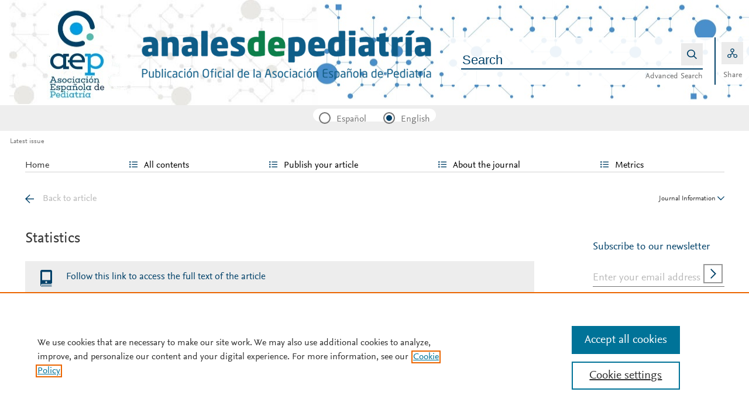

--- FILE ---
content_type: text/html; charset=UTF-8
request_url: https://www.analesdepediatria.org/en-estadisticas-S2341287918301388
body_size: 12581
content:
<!DOCTYPE html PUBLIC "-//W3C//DTD XHTML 1.0 Strict//EN" "http://www.w3.org/TR/xhtml1/DTD/xhtml1-strict.dtd">
<html xmlns="http://www.w3.org/1999/xhtml" lang="en">
<head>
		<meta content="width=device-width, initial-scale=1" name="viewport" />
	<meta name="tdm-reservation" content="1" />
	<meta name="tdm-policy" content="https://www.elsevier.com/tdm/tdmrep-policy.json" />
	<meta name="thumbnail" content="https://static.elsevier.es/multimedia/23412879/0000010300000004/v1_202510310756/en/main.assets/cover.jpeg?idApp=UINPBA00005H" />
	<meta http-equiv="content-type" content="text/html;charset=UTF-8" />
		<meta name="theme-color" content="#004169">
	<meta property="og:url" content="http://www.analesdepediatria.org/en-estadisticas-S2341287918301388" />
	<meta property="og:title" content="Pneumorrhachis&#58; A finding in spontaneous pneumomediastinum | Anales de Pediatría" />

			<meta property="og:image" content="https://static.elsevier.es/multimedia/23412879/0000010300000004/v1_202510310756/en/main.assets/cover.jpeg?idApp=UINPBA00005H" />
		<meta property="og:image:width" content="577" />
		<meta property="og:image:height" content="768" />
	
				<link rel="shortcut icon" href="https://static.elsevier.es/assets_org_prod/webs/42/images/favicons/favicon.png" />
				<link rel="mask-icon" href="https://static.elsevier.es/assets_org_prod/webs/42/images/favicons/safari-pinned-tab.svg" color="#004169" />
				<style>
		body {
			--corp-color: #004169		}
	</style>
	<!--<link rel="stylesheet" href="//cdn.jsdelivr.net/jquery.sidr/2.2.1/stylesheets/jquery.sidr.light.min.css">-->
	<link rel="stylesheet" href="https://cdnjs.cloudflare.com/ajax/libs/fancybox/3.2.5/jquery.fancybox.min.css" />
	<link type="text/css" rel="stylesheet" href="https://static.elsevier.es/assets_org_prod/org/css/sidebar-mobile.css" />
			<link type="text/css" rel="stylesheet" href="https://static.elsevier.es/assets_org_prod/item/layout/item-v2.css" />
		<link type="text/css" rel="stylesheet" href="https://static.elsevier.es/assets_org_prod/item/style/item.css" />
		<link type="text/css" rel="stylesheet" href="https://static.elsevier.es/assets_org_prod/org/css/magic-check.min.css" />

	<link type="text/css" rel="stylesheet" href="https://static.elsevier.es/assets_org_prod/org/css/resets.css" />
	<link type="text/css" rel="stylesheet" href="https://static.elsevier.es/assets_org_prod/org/css/global-v2.css" />
	<link type="text/css" rel="stylesheet" href="https://static.elsevier.es/assets_org_prod/org/css/header-v2.css" />
	<link type="text/css" rel="stylesheet" href="https://static.elsevier.es/assets_org_prod/org/css/main-v2.css" />
	<link type="text/css" rel="stylesheet" href="https://static.elsevier.es/assets_org_prod/org/css/footer-v2.css" />


				<link type="text/css" rel="stylesheet" href="https://static.elsevier.es/assets_org_prod/org/css/contenidos/item-v2.css" />
	
			<link type="text/css" rel="stylesheet" href="https://static.elsevier.es/assets_org_prod/org/css/contenidos/busqueda-v2.css" />
	<link type="text/css" rel="stylesheet" href="https://static.elsevier.es/assets_org_prod/org/css/contenidos-v2.css" />
	<link type="text/css" rel="stylesheet" href="https://static.elsevier.es/assets_org_prod/webs/42/css/corporativo.css" />

			<link type="text/css" rel="stylesheet" href="https://static.elsevier.es/assets_org_prod/webs/42/css/propio.css" />
	

	<title>Pneumorrhachis&#58; A finding in spontaneous pneumomediastinum | Anales de Pediatría</title>
			<!-- OneTrust Cookies Consent Notice start -->
		<script src="https://cdn.cookielaw.org/scripttemplates/otSDKStub.js" type="text/javascript" charset="UTF-8" data-domain-script="3c1bb339-e131-4f71-9317-31f12b5d3135" data-document-language="true"></script>
		<script type="text/javascript">
			function OptanonWrapper() {}
		</script>
		<!-- OneTrust Cookies Consent Notice end -->
		<script src="https://code.jquery.com/jquery-3.5.1.min.js" integrity="sha256-9/aliU8dGd2tb6OSsuzixeV4y/faTqgFtohetphbbj0=" crossorigin="anonymous"></script>
	<script type="text/javascript" src="https://code.jquery.com/ui/1.12.1/jquery-ui.min.js" integrity="sha256-VazP97ZCwtekAsvgPBSUwPFKdrwD3unUfSGVYrahUqU=" crossorigin="anonymous"></script>
	<script type="text/javascript" src="https://www.googletagservices.com/tag/js/gpt.js" async defer></script>
	<script type="text/javascript" src="https://cdnjs.cloudflare.com/ajax/libs/fancybox/3.2.5/jquery.fancybox.min.js" async defer></script>
	<script type="text/javascript" src="//cdn.jsdelivr.net/jquery.sidr/2.2.1/jquery.sidr.min.js"></script>
	<script type="text/javascript" src="https://static.elsevier.es/assets_org_prod/org/js/funciones-v2.js"></script>
	<script type="text/javascript" src="https://static.elsevier.es/assets_org_prod/org/js/info-revista.js" defer></script>
	<script type="text/javascript" src="https://static.elsevier.es/assets_org_prod/org/js/sidebars.js" defer></script>
	<script type="text/javascript" src="https://static.elsevier.es/assets_org_prod/org/js/cabecera.js" defer></script>
	<script type="text/javascript" src="https://static.elsevier.es/assets_org_prod/org/js/global.js?v=1.0.2"></script>
	<script type="text/javascript" src="https://static.elsevier.es/assets_org_prod/org/js/menu-principal-v2.js"></script>
	<!-- Components -->






			<script type="text/javascript" src="https://static.elsevier.es/assets_org_prod/org/js/contenidos/item.js" defer></script>
				


	<script type="text/javascript" src="https://static.elsevier.es/assets_org_prod/org/js/slider.js"></script>
<link type="text/css" rel="stylesheet" href="https://static.elsevier.es/assets_org_prod/org/css/slider.css" />	<script>
					var rellenar_campos = 'You must fill all required fields';
					var login_ko = 'Incorrect user name and/or password';
					var ver_mas = 'See more';
					var ocultar = 'Hide';
					var permiso_m_a = 'Please login in to consult additional material';
					var login_block = 'You have made too many attempts. Try it again later';
					var correo_enviado = 'An email has been sent to your email with the instructions to reset your password';
					var correo_no_enviado = 'The user does not exist';
					var mail_no_acceso = 'El email especificado no tiene acceso a la publicación.';
				var idioma = 'en';
	</script>


	<script>
	var googletag = googletag || {};
	googletag.cmd = googletag.cmd || [];
</script>


<script type='text/plain' class='optanon-category-4'>
	var necesitaCookieProf=true;

	googletag.cmd.push(function() {

		//superio	
		googletag.defineSlot('/6053/elses.journals', [
			[728, 90],
			[900, 100]
		], 'elsevierjournals_top').addService(googletag.pubads());

		//superior mobile
		googletag.defineSlot('/6053/elses.journals', [
			[300, 40]
		], 'elsevierjournals_top_mobile').addService(googletag.pubads());

		googletag.defineSlot('/6053/elses.journals', [
			[300, 250]
		], 'elsevierjournals_top_mobile2').addService(googletag.pubads());

		googletag.defineSlot('/6053/elses.journals', [
			[360, 90],
			[300, 100]
		], 'elsevierjournals_intra_1').addService(googletag.pubads());

		googletag.defineSlot('/6053/elses.journals', [
			[360, 90],
			[300, 100]
		], 'elsevierjournals_intra_2').addService(googletag.pubads());

		googletag.defineSlot('/6053/elses.journals', [
			[360, 90],
			[300, 100]
		], 'elsevierjournals_intra_3').addService(googletag.pubads());

		googletag.defineSlot('/6053/elses.journals', [
			[430, 100]
		], 'elsevierjournals_middlehome').addService(googletag.pubads());


		googletag.defineSlot('/6053/elses.journals', [
			[180, 180],
			[225, 400],
			[225, 225]
		], 'elsevierjournals_lateral1').addService(googletag.pubads());

		googletag.defineSlot('/6053/elses.journals', [
			[180, 180],
			[225, 400],
			[225, 225]
		], 'elsevierjournals_lateral2').addService(googletag.pubads());

		googletag.defineSlot('/6053/elses.journals', [
			[500, 400],
		], 'elsevierjournals_modal').addService(googletag.pubads());

		googletag.defineSlot('/6053/elses.journals', [
			[300, 240],
		], 'elsevierjournals_modal_mobile').addService(googletag.pubads());


		

							googletag.pubads().setTargeting("es_PUBLICACION", "437");
			var revistaId = 437;
							googletag.pubads().setTargeting("es_PUBLICACION_NOMBRE", "Anales de Pediatría (English Edition)");
									googletag.pubads().setTargeting("es_ARTICULO", "S2341287918301388");
			googletag.pubads().setTargeting("es_PALABRA", ["NO"]);
				
					googletag.pubads().setTargeting("es_PROFESIONAL", "NO");
		
		googletag.pubads().setTargeting("es_ID_WEB", "42");

		googletag.pubads().setTargeting("es_IDIOMA", "EN");


											googletag.pubads().setTargeting("es_DISCONTINUADA", "NO");
					


		googletag.pubads().collapseEmptyDivs();
		googletag.pubads().enableSingleRequest();
		//googletag.pubads().enableSyncRendering();
		googletag.enableServices();

		// This listener is called when a slot has finished rendering.
		googletag.pubads().addEventListener("slotRenderEnded", (event) => {
			//console.log(event.slot.getSlotElementId()+": render and is empty:"+event.isEmpty);
			if ((event.slot.getSlotElementId() == "elsevierjournals_modal" || event.slot.getSlotElementId() == "elsevierjournals_modal_mobile") && !event.isEmpty) {

				let modal = document.getElementsByClassName("banner-modal")[0];
				let cerrar = document.getElementsByClassName("banner-modal-close")[0];
				modal.style.display = 'block';
				setTimeout(() => modal.style.display = "none", 10000)
				cerrar.onclick = () => modal.style.display = "none";

			}
		});
	});
</script>


	<!--- ANLYTICS V4 ---->
<script async src="https://www.googletagmanager.com/gtag/js?id=G-VKSL4D5NGS"></script>
<script>
  window.dataLayer = window.dataLayer || [];

  function gtag() {
    dataLayer.push(arguments);
  }
  gtag('js', new Date());

  dimensiones = {"dimension1":"437","dimension2":"Anales de Pediatr\u00eda (English Edition)","dimension6":"ABIERTO","dimension9":"en","dimension10":"S2341287918301388","dimension19":"S300","dimension11":"Pneumorrhachis: A finding in spontaneous pneumomediastinum","dimension12":"77701","dimension13":"Images in Paediatrics","dimension14":"ARTICLE_STAT","dimension15":"NULL","dimension18":"42"};

  gtag('config', 'G-VKSL4D5NGS', dimensiones);
</script>	</head>
<body class="es-theme-bright-default revista-b-revista en">
    <div class="banner" id="banner-top">

    <div class="content_sliders">
        <div class="slider_img active">
            <div id="elsevierjournals_top" style="border:none" align="center" class='desktop'>
                <script type='text/plain' class='optanon-category-4'>
                    googletag.cmd.push(function() {
                        googletag.display('elsevierjournals_top');
                    });
                </script>
            </div>
        </div>

        <div class="slider_img">
            <div id="elsevierjournals_top_2" style="border:none" align="center" class='desktop'>
                <script type='text/plain' class='optanon-category-4'>
                    googletag.cmd.push(function() {
                        googletag.display('elsevierjournals_top_2');
                    });
                </script>
            </div>
        </div>
    </div>





    <div id="elsevierjournals_top_1" style="border:none" align="center" class='desktop'>
        <script type='text/plain' class='optanon-category-4'>
            googletag.cmd.push(function() {
                googletag.display('elsevierjournals_top');
            });
        </script>
    </div>
    <div id="elsevierjournals_top_mobile" style="border:none" align="center" class='mobile'>
        <script type='text/plain' class='optanon-category-4'>
            googletag.cmd.push(function() {
                googletag.display('elsevierjournals_top_mobile');
            });
        </script>
    </div>

</div><header>
    <div class="suscribase">
	</div><div class="logo-buscador desktop">
	<div class="trans">
		<div class="logo">
			<a href='/'>
				<div class='img'>
											<img src='https://static.elsevier.es/assets_org_prod/webs/42/images/logo.png' class='wordmark desktop' />
										
				</div>
			</a>
		</div>
		<div class="buscador">

			<div class="box-buscador">
				<div class="campo cell open capa-buscador">
					<div class="busqueda">
	<form class="frmBuscador" action="/en-buscador" method="get">
		<div class="input"><input class="obligatorio" type="text" name="txtBuscador" value="" placeholder="Search" maxlength="500" /></div>
		<div class="btn-buscar"><input type="submit" value="" class="lupa_blanca" /></div>
	</form>
</div>					<div class="busqueda-avanzada"><a href="en-busqueda-avanzada">Advanced Search</a></div>
				</div>
				<div class="compartir cell">
					<div class='capa-compartir close'>
						<div class="icos-compartir ">
							<div class="twitter"><a href='/en-compartir-twitter?item=S2341287918301388' class="twitter-g" target="_blank" rel="noopener noreferrer nofollow"></a></div>
<div class="facebook"><a href='/en-compartir-facebook?item=S2341287918301388' class="facebook-g" target="_blank" rel="noopener noreferrer nofollow"></a></div>
<div class='linkedin'><a href='/en-compartir-linkedin?item=S2341287918301388' class='linkedin-g' target='_blank' rel="noopener noreferrer nofollow"></a></div>
<div class="whatsup mobile"><a target="_blank" rel="noopener noreferrer nofollow" href="whatsapp://send?text=http://www.analesdepediatria.org/en-estadisticas-S2341287918301388" data-action="share/whatsapp/share" class="whatsup-g"></a></div>
<div class="sobre"><a href='mailto:?subject=I%20would%20like%20to%20share%20with%20you%20%20Pneumorrhachis%3A%20A%20finding%20in%20spontaneous%20pneumomediastinum&body=https://www.analesdepediatria.org/en-pneumorrhachis-a-finding-in-spontaneous-articulo-S2341287918301388' class="sobre_g_claro" target="_blank" rel="noopener noreferrer nofollow"></a></div>						</div>
					</div>
					<div class="btn-compartir">
						<input type="button" name="btn-compartir" id="txt" class="compartir-bl" />
						<div>Share</div>
					</div>
				</div>
			</div>
		</div>
		<div class="clear"></div>
	</div>
</div><div class="accesos-revista ">
	<div class=' desp-hamb-left hamb-left ico mobile'></div>

	<input type="hidden" value="en" id="idioma"/>
	<div class="idiomas desktop">
	
	
	<input type="radio" id='idioma_es' name="cmbIdioma" class="magic-radio"  value="es" /><label for="idioma_es"> Español</label>	<input type="radio" id='idioma_en' name="cmbIdioma" class="magic-radio"  value="en" checked /><label for="idioma_en"> English</label>			
	
	</div>
	<div class="accesos">
					<a href='/en-guia-autores'>
				<div class='guia-autores ico mobile'></div>
			</a>
		


		<div class='compartir-g ico mobile desp' rel="social"></div>
		<div class="caja-desp mid social">
			<div class="top"></div>
			<div class="bottom">
				<div class="content">
					<div class="titulo">Share</div>
					<div class="cerrar" rel="social"></div>
					<div class="clear"></div>
					<div class="icos-compartir">
						<div class="twitter"><a href='/en-compartir-twitter?item=S2341287918301388' class="twitter-g" target="_blank" rel="noopener noreferrer nofollow"></a></div>
<div class="facebook"><a href='/en-compartir-facebook?item=S2341287918301388' class="facebook-g" target="_blank" rel="noopener noreferrer nofollow"></a></div>
<div class='linkedin'><a href='/en-compartir-linkedin?item=S2341287918301388' class='linkedin-g' target='_blank' rel="noopener noreferrer nofollow"></a></div>
<div class="whatsup mobile"><a target="_blank" rel="noopener noreferrer nofollow" href="whatsapp://send?text=http://www.analesdepediatria.org/en-estadisticas-S2341287918301388" data-action="share/whatsapp/share" class="whatsup-g"></a></div>
<div class="sobre"><a href='mailto:?subject=I%20would%20like%20to%20share%20with%20you%20%20Pneumorrhachis%3A%20A%20finding%20in%20spontaneous%20pneumomediastinum&body=https://www.analesdepediatria.org/en-pneumorrhachis-a-finding-in-spontaneous-articulo-S2341287918301388' class="sobre_g_claro" target="_blank" rel="noopener noreferrer nofollow"></a></div>					</div>

				</div>
			</div>
		</div>

		<a href='en-busqueda-avanzada'>
			<div class='btn-desp desp-buscador lupa-g ico mobile'></div>
		</a>
				
	</div>
</div><div class="breadcumb desktop">
	<div class='ruta'>

					<a href="/en">Latest issue</a>
		


	</div>
</div>

</header><main>

    <div class="container">
        <nav class="menu menu-dinamico menu-revista desktop">
	<ul class="menu-list">
					<li class="
			 
									">
									<a href="/en" >Home</a>
											</li>
					<li class="
			subitems 
									">
									All contents													<ul>
																					<li class="">
									<a href="/en-ahead-of-print"  >Ahead of print</a>
								</li>
																												<li class="">
									<a href="/en-vol-103-num-4-sumario-S2341287925X00090"  >Latest issue</a>
								</li>
																												<li class="">
									<a href="/en-numeros-anteriores"  >All issues</a>
								</li>
																												<li class="">
									<a href="/en-suplementos"  >Special issues & Supl.</a>
								</li>
																												<li class="">
									<a href="/en-alerta-email"  >Subscribe to our newsletter</a>
								</li>
																		</ul>
							</li>
					<li class="
			subitems 
									">
									Publish your article													<ul>
																					<li class="">
									<a href="/en-guia-autores"  >Guide for authors</a>
								</li>
																												<li class="">
									<a href="/en-envio-manuscritos"  >Submit an article</a>
								</li>
																												<li class="">
									<a href="https://www.elsevier.com/editors/perk" target='_blank' rel='noopener noreferer' >Ethics in publishing</a>
								</li>
																												<li class="">
									<a href="/en-diversity-pledge"  >Diversity pledge</a>
								</li>
																												<li class="">
									<a href="https://webshop.elsevier.com/language-editing/" target='_blank' rel='noopener noreferer' >Language Editing services</a>
								</li>
																												<li class="">
									<a href="https://static.elsevier.es/assets_org_prod/webs/42/pdf/c_i_en.pdf" target='_blank' rel='noopener noreferer' >Conflict of interest</a>
								</li>
																		</ul>
							</li>
					<li class="
			subitems 
									">
									About the journal													<ul>
																					<li class="">
									<a href="/en-acerca-revista"  >Aims and scope</a>
								</li>
																												<li class="">
									<a href="/en-comite-editorial"  >Editorial Board</a>
								</li>
																												<li class="">
									<a href="mailto:analespediatria@elsevier.com"  >Contact</a>
								</li>
																												<li class="">
									<a href="/en-contratar"  >Advertising</a>
								</li>
																		</ul>
							</li>
					<li class="
			subitems 
									">
									Metrics													<ul>
																					<li class="">
									<a href="/en-mas-leidos"  >Most often read</a>
								</li>
																												<li class="">
									<a href="/en-metricas"  >All metrics</a>
								</li>
																		</ul>
							</li>
			</ul>
</nav>        <div id="intrabanner" class="banner" align="center">


        <div id="elsevierjournals_intra_1">
        <script type='text/plain' class='optanon-category-4'>
            googletag.cmd.push(function() {
                googletag.display('elsevierjournals_intra_1');
            });
        </script>
    </div>

    <div id="elsevierjournals_intra_2">
        <script type='text/plain' class='optanon-category-4'>
            googletag.cmd.push(function() {
                googletag.display('elsevierjournals_intra_2');
            });
        </script>
    </div>

    <div id="elsevierjournals_intra_3">
        <script type='text/plain' class='optanon-category-4'>
            googletag.cmd.push(function() {
                googletag.display('elsevierjournals_intra_3');
            });
        </script>
    </div>


</div>        <div class="info-revista" style='display:none'>
	<div class='titulo-revista mobile'>Anales de Pediatría (English Edition)</div>
	<div class="row">

		<div class="portada cell">

	<a href='https://static.elsevier.es/multimedia/23412879/0000010300000004/v1_202510310756/en/main.assets/cover.jpeg?idApp=UINPBA00005H'  target='_blank' rel='noopener noreferrer'><img src='https://static.elsevier.es/multimedia/23412879/0000010300000004/v1_202510310756/en/main.assets/cover.jpeg?idApp=UINPBA00005H' alt='Anales de Pediatría (English Edition)' /></a>	<div class="issns">
		ISSN: 2341-2879<BR />
			</div>


</div>		<div id="descripcion" class='descripcion cell'>
	<div class="texto">
		<p>The Spanish Pediatric Association (Asociación Española de Pediatría, AEP) has as one of its main objectives the dissemination of rigorous and up-to-date scientific information on the various areas of pediatrics. Annals of Pediatrics is an open access journal that serves as the Association's Scientific Expression Organ and constitutes the vehicle through which members communicate. Annals of Pediatrics publishes, in English and Spanish, original research papers on pediatrics, as well as review articles prepared by experts in each specialty, and guidelines or positioning documents prepared by the different Societies/Specialized Sections integrated into the Spanish Pediatric Association. The journal, a reference for Spanish-speaking pediatrics, is indexed in the most important international databases: Index Medicus/Medline IBECS, IME, SCOPUS, Science Citation Index Expanded, Journal Citations Report, Embase/Excerpta Medica, Directory of Open Access Journals (DOAJ).</p>	</div>
	<span class="ver-mas">See more</span>



	


	


</div>		<div class="index cell">
            <h4>Indexed in:</h4>
        <p>Medline, Directory of Open Access Journals (DOAJ)</p>
        <span class="ver-mas">See more</span>
        <h4 class='inline'>Follow us:</h4>
    <span class="icos-social">
                                                                    <div class="rss"><a href='/en-rss-ultimo' class="rss-g" target="_blank" rel="noopener noreferrer">RSS</a></div>
            <div class="newsletter"><a href='/en-alerta-email' class="sobre_g_claro">Alerta email</a></div>
        

    </span>

    </div>


    <div class="cell">
        <div class="metricas">
                        
                                                <div class="metricas-caja">
    <div class="caja-desp journalimpactfactor">
        <div class="top">
            <div class="triangulo"></div>
        </div>
        <div class="bottom">
            <div class="content">
                <div class="cerrar" rel="journalimpactfactor"></div>
                <div class="clear"></div>
                <div class="clear titulo-desp">Impact factor</div>
                <p>The Impact Factor measures the average number of citations received in a particular year by papers published in the journal during the two preceding years.                                            <br /><br />&copy; Clarivate Analytics, Journal Citation Reports 2025                    
                </p>

                <a href='/en-metricas#journalimpactfactor'>See more</a>

            </div>
        </div>
    </div>
    <div class="metricas-caja-top">
        <div class='metricas-caja-titulo'>Impact factor 2024</div>
        <div class='metricas-caja-info info-g desp' rel="journalimpactfactor"></div>
    </div>
    <div class="metricas-caja-metrica">2.1 </div>
</div>
            
                                                <div class="metricas-caja">
    <div class="caja-desp citescore">
        <div class="top">
            <div class="triangulo"></div>
        </div>
        <div class="bottom">
            <div class="content">
                <div class="cerrar" rel="citescore"></div>
                <div class="clear"></div>
                <div class="clear titulo-desp">Citescore</div>
                <p>CiteScore measures average citations received per document published.                    
                </p>

                <a href='/en-metricas#citescore'>See more</a>

            </div>
        </div>
    </div>
    <div class="metricas-caja-top">
        <div class='metricas-caja-titulo'>Citescore 2024</div>
        <div class='metricas-caja-info info-g desp' rel="citescore"></div>
    </div>
    <div class="metricas-caja-metrica">1.9 </div>
</div>
            
                                                <div class="metricas-caja">
    <div class="caja-desp sjr">
        <div class="top">
            <div class="triangulo"></div>
        </div>
        <div class="bottom">
            <div class="content">
                <div class="cerrar" rel="sjr"></div>
                <div class="clear"></div>
                <div class="clear titulo-desp">SJR</div>
                <p>SRJ is a prestige metric based on the idea that not all citations are the same. SJR uses a similar algorithm as the Google page rank; it provides a quantitative and qualitative measure of the journal's impact.                    
                </p>

                <a href='/en-metricas#sjr'>See more</a>

            </div>
        </div>
    </div>
    <div class="metricas-caja-top">
        <div class='metricas-caja-titulo'>SJR 2024</div>
        <div class='metricas-caja-info info-g desp' rel="sjr"></div>
    </div>
    <div class="metricas-caja-metrica">0.353 </div>
</div>
            
                                                <div class="metricas-caja">
    <div class="caja-desp snip">
        <div class="top">
            <div class="triangulo"></div>
        </div>
        <div class="bottom">
            <div class="content">
                <div class="cerrar" rel="snip"></div>
                <div class="clear"></div>
                <div class="clear titulo-desp">SNIP</div>
                <p>SNIP measures contextual citation impact by wighting citations based on the total number of citations in a subject field.                    
                </p>

                <a href='/en-metricas#snip'>See more</a>

            </div>
        </div>
    </div>
    <div class="metricas-caja-top">
        <div class='metricas-caja-titulo'>SNIP 2024</div>
        <div class='metricas-caja-info info-g desp' rel="snip"></div>
    </div>
    <div class="metricas-caja-metrica">0.602 </div>
</div>
                    </div>

        <a href='/en-metricas'>
            <div class="ver-mas">View more metrics</div>
        </a>

    </div>



	</div>

	
</div>
<div class="ocultar desktop mostrar">

	<div class='btn-ocultar' style='display:none'>Hide <div class='flecha-an-ar-corp'></div>
	</div>
	<div class='btn-mostrar' >Journal Information <div class='flecha-an-ar-corp'></div>
	</div>
</div>        



        <div class='cuerpo'>
            <div class="contenido">

                <div id="item-estadisticas" class="margin">
    <div class="nav">
        <a class='anterior ' href='/en-pneumorrhachis-a-finding-in-spontaneous-articulo-S2341287918301388'>Back to article</a>

    </div>
    <h1>Statistics</h1>

    <p class="intro"><a href='/en-pneumorrhachis-a-finding-in-spontaneous-articulo-S2341287918301388'>Follow this link to access the full text of the article </a></p>
    <article>
        <!--CABECERA-->
                    <section>
                <div class="elsevierItemCabecera">
                    <span class="elsevierStyleTextfn">Images in Paediatrics</span>                </div>
            </section>
        
        <!--TITULO-->
        <section>
            <div class="elsevierItemTitulo">
                Pneumorrhachis&#58; A finding in spontaneous pneumomediastinum            </div>
        </section>

        <!--SUBTITULO-->
        

        <!--TITULOS ALTERNATIVOS-->
                    <section>
                <div class="elsevierItemTitulosAlternativos">
                                            <div class='elsevierItemTituloAlternativo'>Neumorraquis&#58; un hallazgo en el neumomediastino espontaneo</div>
                                    </div>
            </section>
        

        <!--AUTORES-->

        <section>
            <div class="elsevierItemAutores">
                <div class='elsevierItemAutoresColaboracion'><span class='elsevierItemAutor'>Joana Brand&#227;o Silva</span><span class='elsevierItemAutorRelaciones'><div class='autorCorrespondencia desp'   rel='cor0005' ><div class='login-g'></div></div></span><span class='elsevierItemAutor'>, Joana Lira</span><span class='elsevierItemAutorRelaciones'></span><span class='elsevierItemAutor'>, Gra&#231;a Ferreira</span><span class='elsevierItemAutorRelaciones'></span><span class='elsevierItemAutor'>, Joana Rodrigues</span><span class='elsevierItemAutorRelaciones'></span></div><div class='elsevierItemAfiliaciones'><div class='elsevierItemAfiliacion'><span class='elsevierItemAfiliacionCentro'>Departamento de Pediatr&#237;a&#44; Centro Hospitalar Vila Nova de Gaia&#47;Espinho&#44; Nova de Gaia&#44; Portugal</span></div></div>            </div>
        </section>

        <div class="estadisticas">
            <div class="global">
                <div class="titular">Read</div>

                <div class="number">7687</div>

                Times<br/> was read the article
            </div>
            <div class="totales">
                <div class="pdf caja">
                    <div class="number">2369</div>
                    Total PDF
                </div>
                <div class="html caja">
                    <div class="number">5318</div>
                    Total HTML
                </div>
                            </div>
            <div class="desp tres-puntos-gc" rel="c-estadisticas"></div>
            <div class='caja-desp c-estadisticas'>
                <div class='top'>
                </div>
                <div class='bottom'>
                    <div class='content'>
                        <div class='titulo'>Share statistics</div>
                        <div class='cerrar' rel='c-estadisticas'></div>
                        <div class='clear'></div>
                        <div class='icos-compartir'>
                            <div class="twitter"><a href='/en-compartir-twitter?item=S2341287918301388' class="twitter-g" target="_blank" rel="noopener noreferrer nofollow"></a></div>
<div class="facebook"><a href='/en-compartir-facebook?item=S2341287918301388' class="facebook-g" target="_blank" rel="noopener noreferrer nofollow"></a></div>
<div class='linkedin'><a href='/en-compartir-linkedin?item=S2341287918301388' class='linkedin-g' target='_blank' rel="noopener noreferrer nofollow"></a></div>
<div class="whatsup mobile"><a target="_blank" rel="noopener noreferrer nofollow" href="whatsapp://send?text=http://www.analesdepediatria.org/en-estadisticas-S2341287918301388" data-action="share/whatsapp/share" class="whatsup-g"></a></div>
<div class="sobre"><a href='mailto:?subject=I%20would%20like%20to%20share%20with%20you%20%20Pneumorrhachis%3A%20A%20finding%20in%20spontaneous%20pneumomediastinum&body=https://www.analesdepediatria.org/en-pneumorrhachis-a-finding-in-spontaneous-articulo-S2341287918301388' class="sobre_g_claro" target="_blank" rel="noopener noreferrer nofollow"></a></div>                        </div>

                    </div>
                </div>

            </div>

            <div class="info">
                <div class="titulo">Article information</div>
                ISSN: 23412879<BR />
                Original language: English                <div class='doi'>DOI:<a href='https://dx.doi.org/10.1016/j.anpede.2018.07.001' target='_blank' rel='noopener noreferrer'>10.1016/j.anpede.2018.07.001</a></div>                 <a target='_blank' href='https://plu.mx/plum/a/?doi=10.1016/j.anpede.2018.07.001' rel="noopener noreferrer">
                        <div class='plumx'></div>
                    </a>                <div class='actualizado'>The statistics are updated each day</div>
            </div>

            <div class="clear"></div>
                            <div class="fechas">
                    <table width="100%" cellpadding="0" cellspacing="0">
                        <tr>
                            <th align="left">Year/Month</th>
                            <th align="right" class="corto">Html</th>
                            <th align="right" class="corto">Pdf</th>
                            <th align="right" class="corto">Total</th>
                        </tr>
                        <tr>
                            <td colspan="4"></td>
                        </tr>
                                                                                <tr>
                                <td align="left" class="fecha"><span class='anio'>2025</span> 11</td>
                                <td align="right">41</td>
                                <td align="right">5</td>
                                <td align="right">46</td>
                            </tr>

                                                                                <tr>
                                <td align="left" class="fecha"><span class='anio'>2025</span> 10</td>
                                <td align="right">90</td>
                                <td align="right">27</td>
                                <td align="right">117</td>
                            </tr>

                                                                                <tr>
                                <td align="left" class="fecha"><span class='anio'>2025</span> 9</td>
                                <td align="right">96</td>
                                <td align="right">60</td>
                                <td align="right">156</td>
                            </tr>

                                                                                <tr>
                                <td align="left" class="fecha"><span class='anio'>2025</span> 8</td>
                                <td align="right">70</td>
                                <td align="right">49</td>
                                <td align="right">119</td>
                            </tr>

                                                                                <tr>
                                <td align="left" class="fecha"><span class='anio'>2025</span> 7</td>
                                <td align="right">82</td>
                                <td align="right">33</td>
                                <td align="right">115</td>
                            </tr>

                                                                                <tr>
                                <td align="left" class="fecha"><span class='anio'>2025</span> 6</td>
                                <td align="right">89</td>
                                <td align="right">67</td>
                                <td align="right">156</td>
                            </tr>

                                                                                <tr>
                                <td align="left" class="fecha"><span class='anio'>2025</span> 5</td>
                                <td align="right">104</td>
                                <td align="right">31</td>
                                <td align="right">135</td>
                            </tr>

                                                                                <tr>
                                <td align="left" class="fecha"><span class='anio'>2025</span> 4</td>
                                <td align="right">72</td>
                                <td align="right">26</td>
                                <td align="right">98</td>
                            </tr>

                                                                                <tr>
                                <td align="left" class="fecha"><span class='anio'>2025</span> 3</td>
                                <td align="right">88</td>
                                <td align="right">25</td>
                                <td align="right">113</td>
                            </tr>

                                                                                <tr>
                                <td align="left" class="fecha"><span class='anio'>2025</span> 2</td>
                                <td align="right">65</td>
                                <td align="right">25</td>
                                <td align="right">90</td>
                            </tr>

                                                                                <tr>
                                <td align="left" class="fecha"><span class='anio'>2025</span> 1</td>
                                <td align="right">59</td>
                                <td align="right">34</td>
                                <td align="right">93</td>
                            </tr>

                                                                                <tr>
                                <td align="left" class="fecha"><span class='anio'>2024</span> 12</td>
                                <td align="right">56</td>
                                <td align="right">28</td>
                                <td align="right">84</td>
                            </tr>

                                                                                <tr>
                                <td align="left" class="fecha"><span class='anio'>2024</span> 11</td>
                                <td align="right">66</td>
                                <td align="right">60</td>
                                <td align="right">126</td>
                            </tr>

                                                                                <tr>
                                <td align="left" class="fecha"><span class='anio'>2024</span> 10</td>
                                <td align="right">61</td>
                                <td align="right">33</td>
                                <td align="right">94</td>
                            </tr>

                                                                                <tr>
                                <td align="left" class="fecha"><span class='anio'>2024</span> 9</td>
                                <td align="right">71</td>
                                <td align="right">29</td>
                                <td align="right">100</td>
                            </tr>

                                                                                <tr>
                                <td align="left" class="fecha"><span class='anio'>2024</span> 8</td>
                                <td align="right">102</td>
                                <td align="right">58</td>
                                <td align="right">160</td>
                            </tr>

                                                                                <tr>
                                <td align="left" class="fecha"><span class='anio'>2024</span> 7</td>
                                <td align="right">86</td>
                                <td align="right">30</td>
                                <td align="right">116</td>
                            </tr>

                                                                                <tr>
                                <td align="left" class="fecha"><span class='anio'>2024</span> 6</td>
                                <td align="right">66</td>
                                <td align="right">20</td>
                                <td align="right">86</td>
                            </tr>

                                                                                <tr>
                                <td align="left" class="fecha"><span class='anio'>2024</span> 5</td>
                                <td align="right">61</td>
                                <td align="right">35</td>
                                <td align="right">96</td>
                            </tr>

                                                                                <tr>
                                <td align="left" class="fecha"><span class='anio'>2024</span> 4</td>
                                <td align="right">54</td>
                                <td align="right">28</td>
                                <td align="right">82</td>
                            </tr>

                                                                                <tr>
                                <td align="left" class="fecha"><span class='anio'>2024</span> 3</td>
                                <td align="right">50</td>
                                <td align="right">16</td>
                                <td align="right">66</td>
                            </tr>

                                                                                <tr>
                                <td align="left" class="fecha"><span class='anio'>2024</span> 2</td>
                                <td align="right">59</td>
                                <td align="right">26</td>
                                <td align="right">85</td>
                            </tr>

                                                                                <tr>
                                <td align="left" class="fecha"><span class='anio'>2024</span> 1</td>
                                <td align="right">69</td>
                                <td align="right">20</td>
                                <td align="right">89</td>
                            </tr>

                                                                                <tr>
                                <td align="left" class="fecha"><span class='anio'>2023</span> 12</td>
                                <td align="right">122</td>
                                <td align="right">27</td>
                                <td align="right">149</td>
                            </tr>

                                                                                <tr>
                                <td align="left" class="fecha"><span class='anio'>2023</span> 11</td>
                                <td align="right">85</td>
                                <td align="right">32</td>
                                <td align="right">117</td>
                            </tr>

                                                                                <tr>
                                <td align="left" class="fecha"><span class='anio'>2023</span> 10</td>
                                <td align="right">63</td>
                                <td align="right">23</td>
                                <td align="right">86</td>
                            </tr>

                                                                                <tr>
                                <td align="left" class="fecha"><span class='anio'>2023</span> 9</td>
                                <td align="right">42</td>
                                <td align="right">21</td>
                                <td align="right">63</td>
                            </tr>

                                                                                <tr>
                                <td align="left" class="fecha"><span class='anio'>2023</span> 8</td>
                                <td align="right">46</td>
                                <td align="right">18</td>
                                <td align="right">64</td>
                            </tr>

                                                                                <tr>
                                <td align="left" class="fecha"><span class='anio'>2023</span> 7</td>
                                <td align="right">56</td>
                                <td align="right">29</td>
                                <td align="right">85</td>
                            </tr>

                                                                                <tr>
                                <td align="left" class="fecha"><span class='anio'>2023</span> 6</td>
                                <td align="right">43</td>
                                <td align="right">27</td>
                                <td align="right">70</td>
                            </tr>

                                                                                <tr>
                                <td align="left" class="fecha"><span class='anio'>2023</span> 5</td>
                                <td align="right">69</td>
                                <td align="right">22</td>
                                <td align="right">91</td>
                            </tr>

                                                                                <tr>
                                <td align="left" class="fecha"><span class='anio'>2023</span> 4</td>
                                <td align="right">56</td>
                                <td align="right">15</td>
                                <td align="right">71</td>
                            </tr>

                                                                                <tr>
                                <td align="left" class="fecha"><span class='anio'>2023</span> 3</td>
                                <td align="right">99</td>
                                <td align="right">20</td>
                                <td align="right">119</td>
                            </tr>

                                                                                <tr>
                                <td align="left" class="fecha"><span class='anio'>2023</span> 2</td>
                                <td align="right">77</td>
                                <td align="right">13</td>
                                <td align="right">90</td>
                            </tr>

                                                                                <tr>
                                <td align="left" class="fecha"><span class='anio'>2023</span> 1</td>
                                <td align="right">73</td>
                                <td align="right">14</td>
                                <td align="right">87</td>
                            </tr>

                                                                                <tr>
                                <td align="left" class="fecha"><span class='anio'>2022</span> 12</td>
                                <td align="right">84</td>
                                <td align="right">20</td>
                                <td align="right">104</td>
                            </tr>

                                                                                <tr>
                                <td align="left" class="fecha"><span class='anio'>2022</span> 11</td>
                                <td align="right">69</td>
                                <td align="right">18</td>
                                <td align="right">87</td>
                            </tr>

                                                                                <tr>
                                <td align="left" class="fecha"><span class='anio'>2022</span> 10</td>
                                <td align="right">87</td>
                                <td align="right">42</td>
                                <td align="right">129</td>
                            </tr>

                                                                                <tr>
                                <td align="left" class="fecha"><span class='anio'>2022</span> 9</td>
                                <td align="right">57</td>
                                <td align="right">19</td>
                                <td align="right">76</td>
                            </tr>

                                                                                <tr>
                                <td align="left" class="fecha"><span class='anio'>2022</span> 8</td>
                                <td align="right">83</td>
                                <td align="right">43</td>
                                <td align="right">126</td>
                            </tr>

                                                                                <tr>
                                <td align="left" class="fecha"><span class='anio'>2022</span> 7</td>
                                <td align="right">58</td>
                                <td align="right">35</td>
                                <td align="right">93</td>
                            </tr>

                                                                                <tr>
                                <td align="left" class="fecha"><span class='anio'>2022</span> 6</td>
                                <td align="right">55</td>
                                <td align="right">28</td>
                                <td align="right">83</td>
                            </tr>

                                                                                <tr>
                                <td align="left" class="fecha"><span class='anio'>2022</span> 5</td>
                                <td align="right">59</td>
                                <td align="right">37</td>
                                <td align="right">96</td>
                            </tr>

                                                                                <tr>
                                <td align="left" class="fecha"><span class='anio'>2022</span> 4</td>
                                <td align="right">46</td>
                                <td align="right">31</td>
                                <td align="right">77</td>
                            </tr>

                                                                                <tr>
                                <td align="left" class="fecha"><span class='anio'>2022</span> 3</td>
                                <td align="right">74</td>
                                <td align="right">37</td>
                                <td align="right">111</td>
                            </tr>

                                                                                <tr>
                                <td align="left" class="fecha"><span class='anio'>2022</span> 2</td>
                                <td align="right">62</td>
                                <td align="right">19</td>
                                <td align="right">81</td>
                            </tr>

                                                                                <tr>
                                <td align="left" class="fecha"><span class='anio'>2022</span> 1</td>
                                <td align="right">103</td>
                                <td align="right">28</td>
                                <td align="right">131</td>
                            </tr>

                                                                                <tr>
                                <td align="left" class="fecha"><span class='anio'>2021</span> 12</td>
                                <td align="right">79</td>
                                <td align="right">35</td>
                                <td align="right">114</td>
                            </tr>

                                                                                <tr>
                                <td align="left" class="fecha"><span class='anio'>2021</span> 11</td>
                                <td align="right">85</td>
                                <td align="right">40</td>
                                <td align="right">125</td>
                            </tr>

                                                                                <tr>
                                <td align="left" class="fecha"><span class='anio'>2021</span> 10</td>
                                <td align="right">79</td>
                                <td align="right">61</td>
                                <td align="right">140</td>
                            </tr>

                                                                                <tr>
                                <td align="left" class="fecha"><span class='anio'>2021</span> 9</td>
                                <td align="right">85</td>
                                <td align="right">31</td>
                                <td align="right">116</td>
                            </tr>

                                                                                <tr>
                                <td align="left" class="fecha"><span class='anio'>2021</span> 8</td>
                                <td align="right">70</td>
                                <td align="right">43</td>
                                <td align="right">113</td>
                            </tr>

                                                                                <tr>
                                <td align="left" class="fecha"><span class='anio'>2021</span> 7</td>
                                <td align="right">49</td>
                                <td align="right">21</td>
                                <td align="right">70</td>
                            </tr>

                                                                                <tr>
                                <td align="left" class="fecha"><span class='anio'>2021</span> 6</td>
                                <td align="right">39</td>
                                <td align="right">33</td>
                                <td align="right">72</td>
                            </tr>

                                                                                <tr>
                                <td align="left" class="fecha"><span class='anio'>2021</span> 5</td>
                                <td align="right">42</td>
                                <td align="right">31</td>
                                <td align="right">73</td>
                            </tr>

                                                                                <tr>
                                <td align="left" class="fecha"><span class='anio'>2021</span> 4</td>
                                <td align="right">90</td>
                                <td align="right">41</td>
                                <td align="right">131</td>
                            </tr>

                                                                                <tr>
                                <td align="left" class="fecha"><span class='anio'>2021</span> 3</td>
                                <td align="right">72</td>
                                <td align="right">43</td>
                                <td align="right">115</td>
                            </tr>

                                                                                <tr>
                                <td align="left" class="fecha"><span class='anio'>2021</span> 2</td>
                                <td align="right">57</td>
                                <td align="right">33</td>
                                <td align="right">90</td>
                            </tr>

                                                                                <tr>
                                <td align="left" class="fecha"><span class='anio'>2021</span> 1</td>
                                <td align="right">60</td>
                                <td align="right">13</td>
                                <td align="right">73</td>
                            </tr>

                                                                                <tr>
                                <td align="left" class="fecha"><span class='anio'>2020</span> 12</td>
                                <td align="right">47</td>
                                <td align="right">15</td>
                                <td align="right">62</td>
                            </tr>

                                                                                <tr>
                                <td align="left" class="fecha"><span class='anio'>2020</span> 11</td>
                                <td align="right">47</td>
                                <td align="right">16</td>
                                <td align="right">63</td>
                            </tr>

                                                                                <tr>
                                <td align="left" class="fecha"><span class='anio'>2020</span> 10</td>
                                <td align="right">65</td>
                                <td align="right">18</td>
                                <td align="right">83</td>
                            </tr>

                                                                                <tr>
                                <td align="left" class="fecha"><span class='anio'>2020</span> 9</td>
                                <td align="right">204</td>
                                <td align="right">14</td>
                                <td align="right">218</td>
                            </tr>

                                                                                <tr>
                                <td align="left" class="fecha"><span class='anio'>2020</span> 8</td>
                                <td align="right">35</td>
                                <td align="right">9</td>
                                <td align="right">44</td>
                            </tr>

                                                                                <tr>
                                <td align="left" class="fecha"><span class='anio'>2020</span> 7</td>
                                <td align="right">35</td>
                                <td align="right">15</td>
                                <td align="right">50</td>
                            </tr>

                                                                                <tr>
                                <td align="left" class="fecha"><span class='anio'>2020</span> 6</td>
                                <td align="right">45</td>
                                <td align="right">3</td>
                                <td align="right">48</td>
                            </tr>

                                                                                <tr>
                                <td align="left" class="fecha"><span class='anio'>2020</span> 5</td>
                                <td align="right">32</td>
                                <td align="right">14</td>
                                <td align="right">46</td>
                            </tr>

                                                                                <tr>
                                <td align="left" class="fecha"><span class='anio'>2020</span> 4</td>
                                <td align="right">22</td>
                                <td align="right">13</td>
                                <td align="right">35</td>
                            </tr>

                                                                                <tr>
                                <td align="left" class="fecha"><span class='anio'>2020</span> 3</td>
                                <td align="right">23</td>
                                <td align="right">8</td>
                                <td align="right">31</td>
                            </tr>

                                                                                <tr>
                                <td align="left" class="fecha"><span class='anio'>2020</span> 2</td>
                                <td align="right">32</td>
                                <td align="right">31</td>
                                <td align="right">63</td>
                            </tr>

                                                                                <tr>
                                <td align="left" class="fecha"><span class='anio'>2020</span> 1</td>
                                <td align="right">28</td>
                                <td align="right">14</td>
                                <td align="right">42</td>
                            </tr>

                                                                                <tr>
                                <td align="left" class="fecha"><span class='anio'>2019</span> 12</td>
                                <td align="right">33</td>
                                <td align="right">16</td>
                                <td align="right">49</td>
                            </tr>

                                                                                <tr>
                                <td align="left" class="fecha"><span class='anio'>2019</span> 11</td>
                                <td align="right">24</td>
                                <td align="right">12</td>
                                <td align="right">36</td>
                            </tr>

                                                                                <tr>
                                <td align="left" class="fecha"><span class='anio'>2019</span> 10</td>
                                <td align="right">36</td>
                                <td align="right">5</td>
                                <td align="right">41</td>
                            </tr>

                                                                                <tr>
                                <td align="left" class="fecha"><span class='anio'>2019</span> 9</td>
                                <td align="right">23</td>
                                <td align="right">19</td>
                                <td align="right">42</td>
                            </tr>

                                                                                <tr>
                                <td align="left" class="fecha"><span class='anio'>2019</span> 8</td>
                                <td align="right">16</td>
                                <td align="right">22</td>
                                <td align="right">38</td>
                            </tr>

                                                                                <tr>
                                <td align="left" class="fecha"><span class='anio'>2019</span> 7</td>
                                <td align="right">44</td>
                                <td align="right">41</td>
                                <td align="right">85</td>
                            </tr>

                                                                                <tr>
                                <td align="left" class="fecha"><span class='anio'>2019</span> 6</td>
                                <td align="right">38</td>
                                <td align="right">22</td>
                                <td align="right">60</td>
                            </tr>

                                                                                <tr>
                                <td align="left" class="fecha"><span class='anio'>2019</span> 5</td>
                                <td align="right">69</td>
                                <td align="right">49</td>
                                <td align="right">118</td>
                            </tr>

                                                                                <tr>
                                <td align="left" class="fecha"><span class='anio'>2019</span> 4</td>
                                <td align="right">70</td>
                                <td align="right">20</td>
                                <td align="right">90</td>
                            </tr>

                                                                                <tr>
                                <td align="left" class="fecha"><span class='anio'>2019</span> 3</td>
                                <td align="right">28</td>
                                <td align="right">28</td>
                                <td align="right">56</td>
                            </tr>

                                                                                <tr>
                                <td align="left" class="fecha"><span class='anio'>2019</span> 2</td>
                                <td align="right">35</td>
                                <td align="right">18</td>
                                <td align="right">53</td>
                            </tr>

                                                                                <tr>
                                <td align="left" class="fecha"><span class='anio'>2019</span> 1</td>
                                <td align="right">29</td>
                                <td align="right">14</td>
                                <td align="right">43</td>
                            </tr>

                                                                                <tr>
                                <td align="left" class="fecha"><span class='anio'>2018</span> 12</td>
                                <td align="right">29</td>
                                <td align="right">20</td>
                                <td align="right">49</td>
                            </tr>

                                                                                <tr>
                                <td align="left" class="fecha"><span class='anio'>2018</span> 11</td>
                                <td align="right">38</td>
                                <td align="right">37</td>
                                <td align="right">75</td>
                            </tr>

                                                                                <tr>
                                <td align="left" class="fecha"><span class='anio'>2018</span> 10</td>
                                <td align="right">32</td>
                                <td align="right">17</td>
                                <td align="right">49</td>
                            </tr>

                                                                                <tr>
                                <td align="left" class="fecha"><span class='anio'>2018</span> 9</td>
                                <td align="right">27</td>
                                <td align="right">48</td>
                                <td align="right">75</td>
                            </tr>

                                                                                <tr>
                                <td align="left" class="fecha"><span class='anio'>2018</span> 8</td>
                                <td align="right">0</td>
                                <td align="right">3</td>
                                <td align="right">3</td>
                            </tr>

                                            </table>
                </div>
                                                            <div class="mostrar">
                        <span class="mas">Show all</span>
                        <span class="menos" style="display:none">Show less</span>
                    </div>
                            
        </div>


    </article>

    <p class="intro"><a href='/en-pneumorrhachis-a-finding-in-spontaneous-articulo-S2341287918301388'>Follow this link to access the full text of the article </a></p>


</div>
            </div>


            <div class="sidebar">

    <div class="banner" id="banner-sidebar-top">
    <div id="elsevierjournals_lateral1" style="border:none" align="center">
        <script type='text/plain' class='optanon-category-4'>
            googletag.cmd.push(function() {
                googletag.display('elsevierjournals_lateral1');
            });
        </script>
    </div>
    <br /><br />
</div><div class="suscribase-newsletter">
    <form method="post" action="/en-alerta-email">
        <h2>Subscribe to our newsletter</h2>
        <input type="email" name="sidrtxtEmail" placeholder="Enter your email address" class="obligatorio" title="Enter your email address" />
        <input type="submit" value="" class="btn-01" />

    </form>
</div><div class="box-opciones obituario">
    <div class="titulo">In Memoriam</div>
    <div class="content">
        <ul class="lista-corp">
            <li><a href="/es-obituario-victoria-castel" style='color:#00827b'>Dra. Victoria Castel Sánchez</a></li>
            <li><a href="/es-obituario-alfredo-garcia" style='color:#00827b'>Dr. Alfredo García-Alix</a></li>
        </ul>
    </div>
</div><div class='sociedades' >


	<div class='sociedad'>
	
		
		<a href='http://www.aeped.es/' target='_blank' rel="noopener noreferrer"><img alt="Asociación Española de Pediatría" title='Asociación Española de Pediatría' class='logo' src="https://static.elsevier.es/sociedades/437/logo_aep2.png"  width="100%"/></a>
		</div>


</div><div class='mod-publique'>
    
    <div class='top'>
        <div class='publique'>Publish in</div>
        <div class='titulo'>Anales de Pediatría </div>
    </div>
    <div class='opciones'>
        <ul>
                        <li><a href="/en-guia-autores" >Guide for authors</a></li>
            <li><a href="/en-envio-manuscritos" >Submit an article</a></li>
            <li><a href="https://www.elsevier.com/editors/perk" target='_blank rel='noreferer noopener'>Ethics in publishing</a></li>
            <li><a href="/en-diversity-pledge" >Diversity pledge</a></li>
            <li><a href="https://webshop.elsevier.com/language-editing/" target='_blank rel='noreferer noopener'>Language Editing services</a></li>
            <li><a href="https://static.elsevier.es/assets_org_prod/webs/42/pdf/c_i_en.pdf" target='_blank rel='noreferer noopener'>Conflict of interest</a></li>
    
        </ul>
    </div>
    <span class='triangulo-equilatero-bottom-right'></span>
</div><div class="icmje">
    <a href='https://www.icmje.org/recommendations/' target="_blank" rel="noopener noreferer"><img src="https://static.elsevier.es/assets_org_prod/org/images/icmje.png" width="100%" alt="icmj-logo"></a>

    <p>Anales de Pediatría (English Edition) follows the Recommendations for the Conduct, Reporting, Editing and Publication of Scholarly Work in Medical Journals</p>


</div><div class="banner" id="banner-sidebar-top">
    <div id="elsevierjournals_lateral2" style="border:none" align="center">
        <script type='text/plain' class='optanon-category-4'>
            googletag.cmd.push(function() {
                googletag.display('elsevierjournals_lateral2');
            });
        </script>
    </div>
</div>

</div>                        <div class="scroll-top"></div>        </div>

    </div>
</main><footer>
    <div class="container">

        <div class="enlaces">
	<div class="cols">
		<div class="left cell desktop">
			<div class="col">
				<h2>Read</h2>
				<ul>
											<li><a href='/en-ahead-of-print'>Ahead of print</a></li>
										<li><a href='/'>Latest issue</a></li>

					<li><a href='/en-mas-leidos'>Most often read</a></li>
				</ul>
			</div>
			<div class="col">
				<h2>Archive</h2>
				<ul>
					<li><a href='/en-numeros-anteriores'>Archive</a></li>
											<li><a href='/en-suplementos'>Supplements</a></li>
										
				</ul>
			</div>
			<div class="clear"></div>
		</div>
		<div class="right cell">
			<div class="col">
	<h2 class="desktop">Publish in this journal</h2>
	<ul class="desktop">
		            <li><a href="/en-guia-autores" >Guide for authors</a></li>
            <li><a href="/en-envio-manuscritos" >Submit an article</a></li>
            <li><a href="https://www.elsevier.com/editors/perk" target='_blank rel='noreferer noopener'>Ethics in publishing</a></li>
            <li><a href="/en-diversity-pledge" >Diversity pledge</a></li>
            <li><a href="https://webshop.elsevier.com/language-editing/" target='_blank rel='noreferer noopener'>Language Editing services</a></li>
            <li><a href="https://static.elsevier.es/assets_org_prod/webs/42/pdf/c_i_en.pdf" target='_blank rel='noreferer noopener'>Conflict of interest</a></li>
    		<li><a href='/en-comite-editorial'>Editorial Board</a></li>
	</ul>
	<h2 class="desktop">Legal terms</h2>
	<ul class="">
		<li><a href='/en-permisos-reproduccion'>Reproduction terms</a></li>
		<li><a href='https://www.elsevier.com/legal/elsevier-website-terms-and-conditions' target='_blank' rel="noopener noreferrer">Terms and conditions</a></li>
					<li><a href='https://www.elsevier.com/legal/privacy-policy' target='_blank' rel="noopener noreferrer">Privacy policy</a></li>
							<li class='mobile'><a href='/en-contratar'>Advertising</a></li>
			</ul>
</div>

<div class="col desktop" align="right">
	<h2>Subscribe </h2>
	<ul>
				<li><a href='/en-alerta-email'>Email alerts</a></li>
		<li><a href='/en-rss-ultimo' target="_blank" rel="noopener noreferrer">RSS</a></li>
	</ul>
			<h2>Advertising</h2>
		<ul>
			<li><a href='/en-contratar'>Contract</a></li>
		</ul>
	</div>			<div class="clear"></div>
		</div>
		<div class="clear"></div>
	</div>
</div>
<div class="contactar desktop">
	<div class="contacto">
		<div class="sobre_g_claro"></div> <a href='/en-contacto'>Contact</a>
	</div>
	<div class="comite">
		<div class="gente_g_claro"></div> <a href='/en-comite-editorial'>Editorial Board</a>
	</div>
</div>    </div>
    <div class="sep-pie"></div>
    <div class="container">
        <div class="copy-logos">
    <div class="copy">
        All content on this site: Copyright © 2025 Elsevier España SLU, its licensors, and contributors. All rights are reserved, including those for text and data mining, AI training, and similar technologies. For all open access content, the Creative Commons licensing terms apply.<BR/>Cookies are used by this site. To decline or learn more, visit our         <a class='optanon-toggle-display' >Cookies page</a>.
        <span class="mobile"><br />Elsevier España S.L.U. © 2025. Todos los derechos reservados</span>
    </div>
    <div class="logos">
        <div class="logo-elsevier-g-b"></div>
        <div class="logo-relx"></div>
    </div>
    <div class="clear"></div>
</div>    </div>

</footer><div id="sidr-left" class="sidr left">
<div class="back">
<div class='titulo-idiomas bg-mundo-corp'>Idiomas</div>
<div class='idiomas'>

	<ul>
	<li><a href='/es' >Español</a></li>	<li><a href='/en' class='active'>English</a></li>			</ul>


</div>
<div class="infoRevista mobile">Anales de Pediatría (English Edition)</div>
<div class="enlaces">
  
    
	<ul>
				<li class=" " >
							<a href="/en" class="bg-flecha-an-de-corp"   >Home</a>
				
				
		</li>
			<li class=" " >
							<span class='bg-flecha-an-ab-corp'>All contents</span>
				<input type="checkbox" value="" />
				
				
							<ul>
										
						<li class=" "><a href="/en-ahead-of-print" class="bg-flecha-an-de-corp"   >Ahead of print</a></li>
															
						<li class=" "><a href="/en-vol-103-num-4-sumario-S2341287925X00090" class="bg-flecha-an-de-corp"   >Latest issue</a></li>
															
						<li class=" "><a href="/en-numeros-anteriores" class="bg-flecha-an-de-corp"   >All issues</a></li>
															
						<li class=" "><a href="/en-suplementos" class="bg-flecha-an-de-corp"   >Special issues & Supl.</a></li>
															
						<li class=" "><a href="/en-alerta-email" class="bg-flecha-an-de-corp"   >Subscribe to our newsletter</a></li>
													</ul>
				
		</li>
			<li class=" " >
							<span class='bg-flecha-an-ab-corp'>Publish your article</span>
				<input type="checkbox" value="" />
				
				
							<ul>
										
						<li class=" "><a href="/en-guia-autores" class="bg-flecha-an-de-corp"   >Guide for authors</a></li>
															
						<li class=" "><a href="/en-envio-manuscritos" class="bg-flecha-an-de-corp"   >Submit an article</a></li>
															
						<li class=" "><a href="https://www.elsevier.com/editors/perk" class="bg-flecha-an-de-corp" target='_blank'  >Ethics in publishing</a></li>
															
						<li class=" "><a href="/en-diversity-pledge" class="bg-flecha-an-de-corp"   >Diversity pledge</a></li>
															
						<li class=" "><a href="https://webshop.elsevier.com/language-editing/" class="bg-flecha-an-de-corp" target='_blank'  >Language Editing services</a></li>
															
						<li class=" "><a href="https://static.elsevier.es/assets_org_prod/webs/42/pdf/c_i_en.pdf" class="bg-flecha-an-de-corp" target='_blank'  >Conflict of interest</a></li>
													</ul>
				
		</li>
			<li class=" " >
							<span class='bg-flecha-an-ab-corp'>About the journal</span>
				<input type="checkbox" value="" />
				
				
							<ul>
										
						<li class=" "><a href="/en-acerca-revista" class="bg-flecha-an-de-corp"   >Aims and scope</a></li>
															
						<li class=" "><a href="/en-comite-editorial" class="bg-flecha-an-de-corp"   >Editorial Board</a></li>
															
						<li class=" "><a href="mailto:analespediatria@elsevier.com" class="bg-flecha-an-de-corp"   >Contact</a></li>
															
						<li class=" "><a href="/en-contratar" class="bg-flecha-an-de-corp"   >Advertising</a></li>
													</ul>
				
		</li>
			<li class=" " >
							<span class='bg-flecha-an-ab-corp'>Metrics</span>
				<input type="checkbox" value="" />
				
				
							<ul>
										
						<li class=" "><a href="/en-mas-leidos" class="bg-flecha-an-de-corp"   >Most often read</a></li>
															
						<li class=" "><a href="/en-metricas" class="bg-flecha-an-de-corp"   >All metrics</a></li>
													</ul>
				
		</li>
		</ul>
</div>
 


</div>
</div><div id="sidr-right" class="sidr mobile right">
</div><div class="capa-loading">
	<div class="loading"></div>
</div>

<div class="banner banner-modal" style="display:none">
	<div class="modal-content">
		<span class="banner-modal-close">x</span>
		<div id="elsevierjournals_modal" style="border:none" align="center" class='desktop'>
			<script type='text/plain' class='optanon-category-4'>
				googletag.cmd.push(function() {
					googletag.display('elsevierjournals_modal');
				});
			</script>
		</div>
		<div id="elsevierjournals_modal_mobile" style="border:none" align="center" class='mobile'>
			<script type='text/plain' class='optanon-category-4'>
				googletag.cmd.push(function() {
					googletag.display('elsevierjournals_modal_mobile');
				});
			</script>
		</div>
	</div>
</div>



    <link type="text/css" rel="stylesheet" href="https://static.elsevier.es/assets_org_prod/org/css/components/banner-profesional.css" />
    <div class="banner-profesional popup-footer">

        <div class="popup-footer-content profesional">
            <div class='texto'>
                                    <p class='idioma_es '>¿Es usted profesional sanitario apto para prescribir o dispensar medicamentos?</span>                                                <p class='idioma_en active'>Are you a health professional able to prescribe or dispense drugs?</span>                        

                                </div>
            <div class='buttons'>
                <input type='button' class='btn-02 si' value='Yes' />
                <input type='button' class='btn-02 no' value='No' />
            </div>
        </div>

        <div class="popup-footer-content especialidad">
            <div class='texto'>
                                    <p class='idioma_es '>Ayúdenos a conocerle mejor, indíquenos por favor su especialidad: </p>                                            <p class='idioma_en active'>Help us get to know you better by telling us your specialty: </p>                                                    <div class="select-container">
                    <select class="cmb-01" id="banner-profesional-especialidad">
                        <option value="Alergología e inmunología" >Alergología e inmunología</option><option value="Anestesiología y reanimación" >Anestesiología y reanimación</option><option value="Angiología y cirugía vascular" >Angiología y cirugía vascular</option><option value="Atención farmacéutica" >Atención farmacéutica</option><option value="Bioética" >Bioética</option><option value="Cardiología" >Cardiología</option><option value="Cardiología veterinaria" >Cardiología veterinaria</option><option value="Cirugía bucomaxilofacial" >Cirugía bucomaxilofacial</option><option value="Cirugía cardiovascular" >Cirugía cardiovascular</option><option value="Cirugía maxilofacial y odontología" >Cirugía maxilofacial y odontología</option><option value="Cirugía ortopédica traumatológica" >Cirugía ortopédica traumatológica</option><option value="Cirugía torácica" >Cirugía torácica</option><option value="Cuidados auxiliares de enfermería" >Cuidados auxiliares de enfermería</option><option value="Dermatología" >Dermatología</option><option value="Diccionarios" >Diccionarios</option><option value="Endocrinología y nutrición" >Endocrinología y nutrición</option><option value="Endodoncia" >Endodoncia</option><option value="Enfermedades infecciosas y microbiología" >Enfermedades infecciosas y microbiología</option><option value="Enfermería comunitaria y salud pública" >Enfermería comunitaria y salud pública</option><option value="Enfermería pediátrica" >Enfermería pediátrica</option><option value="Estomatología" >Estomatología</option><option value="Farmacia comunitaria" >Farmacia comunitaria</option><option value="Farmacia hospitalaria" >Farmacia hospitalaria</option><option value="Farmacología y terapeutica" >Farmacología y terapeutica</option><option value="Fisioterapia general" >Fisioterapia general</option><option value="Gastroenteorología y hepatología" >Gastroenteorología y hepatología</option><option value="Geriatría" >Geriatría</option><option value="Historia, humanidades y literatura médicas" >Historia, humanidades y literatura médicas</option><option value="Imagen para el diagnóstico" >Imagen para el diagnóstico</option><option value="Inmunología" >Inmunología</option><option value="Medicina de urgencias" >Medicina de urgencias</option><option value="Medicina del deporte" >Medicina del deporte</option><option value="Medicina familiar y comunitaria" >Medicina familiar y comunitaria</option><option value="Medicina general" >Medicina general</option><option value="Medicina intensiva y urgencias" >Medicina intensiva y urgencias</option><option value="Medicina interna" >Medicina interna</option><option value="Medicina legal y forense" >Medicina legal y forense</option><option value="Medicina nuclear y radiodiagnóstico" >Medicina nuclear y radiodiagnóstico</option><option value="Neumología" >Neumología</option><option value="Nutrición y dietética" >Nutrición y dietética</option><option value="Obstetricia y ginecología" >Obstetricia y ginecología</option><option value="Oclusión y articulación temporomandibular" >Oclusión y articulación temporomandibular</option><option value="Oftalmología y optometría" >Oftalmología y optometría</option><option value="Oncología" >Oncología</option><option value="Optometría" >Optometría</option><option value="Otorrinolaringología" >Otorrinolaringología</option><option value="Patología médica" >Patología médica</option><option value="Pediatría" >Pediatría</option><option value="Pequeños animales" >Pequeños animales</option><option value="Psicología clínica" >Psicología clínica</option><option value="Psiquiatría" >Psiquiatría</option><option value="Puericultura" >Puericultura</option><option value="Radiodiagnóstico" >Radiodiagnóstico</option><option value="Radiofarmacia" >Radiofarmacia</option><option value="Reumatología" >Reumatología</option><option value="Salud pública y comunitaria" >Salud pública y comunitaria</option><option value="Senología" >Senología</option><option value="Tecnología farmacéutica" >Tecnología farmacéutica</option><option value="Terapias alternativas" >Terapias alternativas</option><option value="Toxicología" >Toxicología</option><option value="Traumatología y ortopedia" >Traumatología y ortopedia</option><option value="Técnico en emergencias sanitarias" >Técnico en emergencias sanitarias</option><option value="Urgencias" >Urgencias</option><option value="Urología" >Urología</option>                    </select>
                </div>
            </div>
            <div class='buttons'>
                <input type='button' class='btn-02 guardar' value='Save' />
                <input type='button' class='btn-02 cancelar' value='Cancel' />
            </div>
        </div>

                    <div class='popup-footer-idiomas'>
                <span rel='es' >es</span>                <span rel='en' class='active'>en</span>                                            </div>
            </div>
    <script type="text/javascript" src="https://static.elsevier.es/assets_org_prod/org/js/components/banner-profesional.js"></script>
    <script type="text/javascript" src="https://www.google.com/recaptcha/api.js" async defer></script>
    </body>

</html>

--- FILE ---
content_type: text/css
request_url: https://static.elsevier.es/assets_org_prod/org/css/contenidos-v2.css
body_size: 39888
content:
.contenido h1{font-size:26px;color:#323232;line-height:36px;margin-top:38px;margin-bottom:20px}#sumario .info-sumario{line-height:20px;color:#323232;font-size:26px;margin-top:24px;background:#eee;padding:17px;border-left:2px solid var(--corp-color)}#sumario .info-sumario .titulo{font-size:12px;line-height:26px;color:#737373;text-transform:uppercase;margin-bottom:7px;display:inline-block;vertical-align:top}#sumario .info-sumario .volumen{font-size:26px;line-height:28px;color:#323232;display:block}#sumario .info-sumario .progreso{margin-top:10px}#sumario .info-sumario .traduccion{font-size:16px;line-height:26px;font-weight:700;margin-top:58px;padding-left:26px}#sumario .info-sumario .grupo-editores{font-size:16px;line-height:19px;font-style:italic;margin-top:12px;width:555px}#sumario .info-sumario .sumarioPaginas{font-size:14px;line-height:18px;margin-top:13px}.revista-b-sumario #sumario .info-sumario{background-image:none}#sumario .info-sumario .portada img{height:171px;width:127px;float:right}#sumario .mensaje-sumario{margin-bottom:36px}#sumario .intro{margin-top:40px;color:#b9b9b9;font-size:17px;padding:15px 15px 15px 70px;background-color:#ededed;background-repeat:no-repeat;background-position:top 10px left 22px;background-size:28px 29px}#sumario .intro a{color:var(--corp-color)}#sumario .intro a:hover{text-decoration:underline}#sumario .intro:hover{color:#737373}#sumario .sumarioOpenAccess{float:right;margin-right:14px;margin-top:11px}#sumario .items{margin-top:36px}#sumario .items .col1{float:left;width:45%}#sumario .items .col2{float:right;width:45%}#sumario .seccion_0{font-size:15px;color:#737373;line-height:26px;text-transform:uppercase}#sumario .seccion_0+.seccion_0{display:none;line-height:26px;text-transform:uppercase}#sumario .seccion_1{background-repeat:no-repeat;background-position:left 0px;background-size:21px 21px;font-size:17px;color:#969696;padding:5px 0 0 25px}#sumario .elsevierStyleItalic{font-style:italic}#ahead-of-print .intro{color:#b9b9b9;font-size:17px;padding:15px 15px 15px 70px;background-color:#ededed;background-repeat:no-repeat;background-position:top 20px left 22px;background-size:28px 29px}#ahead-of-print .intro a{color:var(--corp-color)}#ahead-of-print .intro a:hover{text-decoration:underline}#ahead-of-print .intro:hover{color:#737373}#ahead-of-print-info p{color:#737373;line-height:26px}#ahead-of-print-info .btn-02{width:29px;height:29px;background-position:center center;padding:0;background-size:10px 17px;vertical-align:middle;margin-right:12px}#sumarios .publique-callforpapers-elementos{margin-bottom:40px}#sumarios .publique-callforpapers-titulo{font-size:20px;text-transform:uppercase;margin-bottom:35px;font-family:NexusSansSc;color:var(--corp-color)}#sumarios .publique-callforpapers-elemento{margin-top:20px;background-color:#ededed;padding:10px}#sumarios .publique-callforpapers-elemento-titulo a:hover{text-decoration:underline}#sumarios .publique-callforpapers-elemento-editores{font-size:14px;margin:5px 0}#sumarios .publique-callforpapers-elemento-btn.btn-01{font-size:15px}#sumarios .publique-callforpapers-elemento-fecha{font-size:17px;display:flex;align-items:center;padding:5px}#sumarios .publique-callforpapers-elemento-fecha img{width:25px;margin-right:10px}#sumarios .publique-callforpapers-acceso{margin-bottom:40px;color:#323232}#sumarios .publique-callforpapers-acceso .btn-02{width:29px;height:29px;background-position:center center;padding:0;background-size:10px 17px;vertical-align:middle;margin-right:12px}#sumarios .sumarios-anios .titulo-filtro{font-size:14px;padding:0 15px;text-transform:uppercase;color:var(--corp-color)}#sumarios .sumarios-anios .decada{border-left:2px solid transparent;padding:17px 15px;border-bottom:1px solid #b9b9b9;font-size:16px;color:#323232;background-repeat:no-repeat;background-size:14px 14px;background-position:center right 20px}#sumarios .sumarios-anios .decada.active{background-color:#dcdcdc;border-bottom:none;border-left:2px solid var(--corp-color);color:var(--corp-color)}#sumarios .sumarios-anios .decada:hover{cursor:pointer;color:var(--corp-color)}#sumarios .sumarios-anios .anios{margin-top:22px}#sumarios .sumarios-anios .anio{padding:17px 15px 17px 40px;cursor:pointer;font-size:16px}#sumarios .sumarios-anios .anio:hover,#sumarios .sumarios-anios .anio.active{background-color:#f5f5f5;cursor:pointer}#sumarios .sumarios-anios .anio .numero{display:inline-block;width:50px;font-size:16px;color:#4f4f4f}#sumarios .sumarios-anios .anio .volumen{color:var(--corp-color);display:inline-block;width:115px;font-size:18px;color:#737373;text-align:right;font-family:NexusSerifPro}#sumarios .sumarios-anios{background-color:#eee;padding-top:25px}#sumarios .sumarios .titulo{color:var(--corp-color);font-size:20px;text-transform:uppercase;margin-bottom:35px;font-family:NexusSansSc}#sumarios .sumarios.activo{display:block}#sumarios .sumario .info .paginas{font-size:17px;color:#000;display:block}#sumarios .search-box{position:relative;border-bottom:2px solid #007398;margin-bottom:2em;padding-right:45px}#sumarios .search-box .search-button{position:absolute;right:0;top:0;width:37px;height:38px;background-color:#b8b8b8;background:url([data-uri]) #b8b8b8 no-repeat center center;background-size:14px 14px}#sumarios .search-box .search-button:hover{background-color:#007398!important;cursor:pointer}#sumarios .search-box #search-reset{background:url([data-uri]) #b8b8b8 no-repeat center center}#sumarios .search-box input[type=text]{width:100%;height:38px;font-size:1em}#sumarios .list-container,#sumarios .no-suplementos{margin-bottom:3em}.sumario .portada{padding-bottom:20px}.sumario .portada img{width:80px;height:107px;-webkit-box-shadow:5px 5px 5px 0px rgba(0,0,0,.75);-moz-box-shadow:5px 5px 5px 0px rgba(0,0,0,.75);box-shadow:5px 5px 5px #000000bf}.sumario .info{padding-left:20px;padding-bottom:20px}.sumario .info .fecha{color:#737373;font-size:12px;text-transform:uppercase;line-height:14px}.sumario .info .volumen{font-size:17px;color:#000}.sumario .info a:hover>.volumen{color:var(--corp-color);text-decoration:underline}.sumario .info .fecha-trans{display:none}.sumario .info .grupo-editores{color:#737373;font-size:20px}#archivo .sumarios-filtros{background-color:#eee;padding:30px 15px}#archivo .sumarios-filtros .titulo{font-size:20px;color:#323232}#archivo .sumarios-filtros .titulo-filtro{font-size:14px;color:#000;margin-bottom:15px}#archivo .sumarios-filtros .chkFiltro{font-size:17px;color:#4f4f4f;line-height:17px;margin-bottom:20px}#archivo .no-sumarios{width:auto;margin-bottom:20px;display:none;color:#505050;padding:10px;font-size:16px;border:1px solid var(--corp-color)}#archivo .sumarios-filtros .anios .chkFiltro{margin-bottom:20px}#archivo .sumarios-filtros .mostrar-mas{font-size:11px;cursor:pointer}#archivo .sumarios-filtros .antiguos{display:none}#archivo .sumarios-filtros .chkFiltro .numero{display:inline-block;width:80px;font-size:16px;color:#4f4f4f;vertical-align:middle}#archivo .sumarios-filtros .chkFiltro .volumen{display:inline-block;width:70px;font-size:10px;font-weight:700;color:#737373;text-align:right;vertical-align:middle}#archivo .sumarios-filtros .mostrar:hover{color:var(--corp-color)}#archivo .sumarios-filtros .mas:before{color:var(--corp-color)}#archivo .sumarios-filtros .menos:before{color:var(--corp-color)}#archivo .sumarios-filtros .chkFiltro:hover .numero,#archivo .sumarios-filtros .chkFiltro.active .numero,#archivo .sumarios-filtros .chkFiltro:hover .volumen,#archivo .sumarios-filtros .chkFiltro.active .volumen{color:var(--corp-color)}#archivo .clean{font-size:12px;color:#b9b9b9;background:url([data-uri]) no-repeat;background-size:10px 10px;background-position:center center}#archivo .clean.active{cursor:pointer;color:var(--corp-color)}.box-seccion{position:relative;width:258px;min-height:125px;background-color:#e4e4e4;background-repeat:no-repeat;border-bottom:2px solid #e4e4e4;float:left;margin-left:8px;margin-bottom:5px;background-size:22px 21px;background-position:top 9px left 9px}.box-seccion .nombre{margin-top:15px;margin-left:37px;line-height:20px;max-height:70px;overflow:hidden;text-overflow:ellipsis;margin-right:9px}.box-seccion .nombre a{font-size:15px;color:#323232;text-decoration:none}.box-seccion .numero{position:absolute;bottom:7px;font-size:24px;color:#969696;margin-left:16px}.box-seccion .numero span{font-size:12px}.box-seccion:hover{border-bottom:2px solid var(--corp-color)}.indice-secciones .listado span{color:#000}#seccion .box-seccion{width:100%;min-height:80px;float:none;margin-left:0;border-bottom:2px solid var(--corp-color)}#seccion .box-seccion:hover{border-bottom:#e4e4e4}#seccion .box-seccion .nombre{float:left;margin-top:22px;margin-left:36px;margin-right:9px}#seccion .box-seccion .nombre a{font-size:24px}#seccion .box-seccion .numero{float:right;position:static;margin-right:20px;margin-top:13px}#envio-manuscritos .box{background:url([data-uri]) #f5f5f5 no-repeat center left 20px;background-size:54px 55px;padding:20px 10px 20px 100px;border-left:2px solid var(--corp-color)}#envio-manuscritos .box .titulo{color:var(--corp-color);font-size:24px}#envio-manuscritos .box .content{color:#323232;font-size:18px}#envio-manuscritos .box .content .download{background-repeat:no-repeat;width:11px;height:11px;background-size:cover;display:inline-block;margin-left:5px}#envio-manuscritos p{font-size:20px;color:#b9b9b9}#envio-manuscritos p:hover{color:#737373}#envio-manuscritos p a,#envio-manuscritos p span{color:var(--corp-color)}#envio-manuscritos .extraInfo{margin-top:20px}#guia-autores .box{background:url([data-uri]) #ebebeb no-repeat top right;background-size:132px 220px}#guia-autores .box.pdf .enlaces{padding:70px 0;text-align:center;font-size:18px}#guia-autores .box.pdf .enlaces a{color:#323232;text-decoration:none;display:block;margin-left:-100px}#guia-autores .box.pdf .enlaces a:hover{color:var(--corp-color)}#guia-autores .box.pdf .enlaces .ico-pdf{width:32px;height:37px;background-size:cover;margin:auto auto 20px;display:block}#guia-autores .box.parrafos .enlaces{padding:15px;font-size:20px}#guia-autores .box.parrafos .enlaces ul{list-style:none}#guia-autores .box.parrafos .enlaces li{font-size:20px;list-style:none;margin:10px 0}#guia-autores .box.parrafos .enlaces li a{color:#737373;text-decoration:none;padding-bottom:3px;border-bottom:2px solid #ebebeb}#guia-autores .box.parrafos .enlaces li a:hover{border-bottom:2px solid var(--corp-color)}#guia-autores .box.parrafos .enlaces li:before{content:"";display:inline-block;width:7px;height:7px;background-size:cover;margin-right:10px;vertical-align:3px;color:var(--corp-color)}#guia-autores .parrafos{margin-top:35px}#guia-autores .parrafos .parrafo .texto{color:#737373;font-size:20px}#guia-autores .parrafos .parrafo .texto ul{list-style:disc;margin-bottom:15px}#guia-autores .parrafos .parrafo .texto li{margin-left:15px}#guia-autores .parrafos .parrafo .titulo_0{font-size:24px;margin-bottom:30px;color:var(--corp-color)}#guia-autores .parrafos .parrafo .titulo_0+.texto{margin-left:0}#guia-autores .parrafos .parrafo .titulo_1{color:#737373;font-size:20px;margin-bottom:15px;margin-top:20px;margin-left:20px;font-weight:700}#guia-autores .parrafos .parrafo .titulo_1+.texto{margin-left:35px}#guia-autores .parrafos .parrafo .titulo_2{color:#737373;font-size:17px;margin-bottom:10px;margin-top:25px;font-style:italic;margin-left:55px}#guia-autores .parrafos .parrafo .titulo_2+.texto{margin-left:55px}#guia-autores .parrafos .parrafo .titulo_1:before{content:"";display:inline-block;width:7px;height:7px;background-size:cover;margin-right:10px}#guia-autores .parrafos .parrafo p{margin-top:0}#guia-autores .ico-pdf{width:25px;height:30px;background-size:cover;display:inline-block}#guia-autores .alternativo{font-size:16px;float:left}#guia-autores .alternativo:before{content:" ";width:17px;height:20px;background-size:cover;display:inline-block;vertical-align:middle;margin-right:5px}#guia-autores .parrafo table{table-layout:fixed;width:100%;border-collapse:collapse;margin-bottom:1.5rem;text-align:left}#guia-autores .parrafo table th,#guia-autores .parrafo table tr:first-child td{background-color:#cde4ff;padding:.667rem}#guia-autores .parrafo table td{padding:.667rem;vertical-align:baseline}#permisos-reproduccion .content{color:#b9b9b9}#permisos-reproduccion .right{background-image:url([data-uri]);background-size:80%}#condiciones-uso{color:#737373}#condiciones-uso .lista{padding-left:50px}#condiciones-uso h2,#condiciones-uso .lista span{color:var(--corp-color)}#contratar,#contratar a{color:#b9b9b9}#contratar span{color:var(--corp-color)}#contratar .right{background-image:url([data-uri]);background-size:129px 129px}#contacto .right{background-image:url([data-uri]);background-size:142px 104px}#aviso-email h1 span{font-family:NexusSerifPro;font-style:italic;color:var(--corp-color)}#aviso-email .content .msg{font-size:22px;color:#505050;padding:20px 10px;color:red;border:1px solid var(--corp-color)}#aviso-email .right{background-image:url([data-uri]);background-size:122px 121px}#aviso-email .content .cmbCapas,#aviso-email .content .cmbGlobal{width:100%;margin-top:20px}#aviso-email .content .cmbCapas input[type=text]{margin-left:0;color:#b9b9b9;font-size:15px;width:100%;border-bottom:2px solid #dcdcdc}#aviso-email .content .estadoProfesional{margin-top:20px}#aviso-email .content .btn-01{font-size:17px;margin:40px auto;display:block;width:111px;background-repeat:no-repeat;background-size:9px 15px;background-position:center right 15px}#aviso-email .chk{margin-top:10px}#aviso-email .chk .desc{float:right;width:260px;line-height:16px;font-size:16px}#aviso-email .chk .desc a{font-size:18px}#aviso-email .chkNaranja{width:20px;height:20px}#aviso-email .chkNaranja input{width:16px;height:16px}#aviso-email .chk.info_elsevier{margin-top:25px}#aviso-email .content .switch .slider:before{background-color:var(--corp-color)}#aviso-email .content input:checked+.slider{border:1px solid var(--corp-color)}#aviso-email .clausula .desc a{color:var(--corp-color)}#baja h1 span{font-family:NexusSansProItalic;color:var(--corp-color)}#baja .content .msg{font-size:16px;color:#505050;padding:20px 10px;border:1px solid var(--corp-color)}#baja .content .btn-01{font-size:17px;margin:40px auto;display:block;width:111px;background-repeat:no-repeat;background-size:9px 15px;background-position:center right 15px}#baja .right{background-image:url([data-uri]);background-size:122px 121px}#compartir-email .content .msg{border:1px solid var(--corp-color)}#compartir-email .right{background-image:url([data-uri]);background-size:99px 97px}#compartir-email .ta-01{margin-top:20px}#compartir-email .btn-01{font-size:17px;margin:40px auto;display:block;width:95px;background-repeat:no-repeat;background-size:9px 15px;background-position:center right 5px}#compartir-email p{color:#52524f;font-size:15px}#item .dictionaryWord{cursor:pointer;position:relative;color:#00f}#item .dictionaryWord .diccionario{position:absolute;top:0;width:324px;margin-top:0;left:10px;cursor:auto}#item .dictionaryWord .diccionario .palabra{display:inline-block}#item-estadisticas .estadisticas{width:100%;background-color:#f5f5f5;font-size:15px;color:#737373;overflow:hidden;position:relative;margin-top:30px}#item-estadisticas .estadisticas .global{float:left;margin-left:20px;margin-top:50px;width:35%;background-color:#fff;padding-left:15px;padding-top:5px;padding-bottom:8px}#item-estadisticas .estadisticas .global .titular{font-size:20px;color:#323232;background-repeat:no-repeat;background-position:left 4px;background-size:22px 16px}#item-estadisticas .estadisticas .global .number{font-size:42px;color:#505050;margin-top:50px;margin-bottom:10px}#item-estadisticas .estadisticas .totales{float:left;margin-left:5px;margin-top:50px;width:132px}#item-estadisticas .estadisticas .totales .caja{margin-bottom:3px;background-repeat:no-repeat;background-position:center bottom;background-color:#fff;padding-left:18px;padding-top:5px;background-size:103%}#item-estadisticas .estadisticas .totales .number{font-size:21px;color:#505050}#item-estadisticas .estadisticas .info{float:right;width:225px;margin-top:50px;font-size:14px;margin-right:20px}#item-estadisticas .estadisticas .info .titulo{color:#000;font-size:18px}#item-estadisticas .estadisticas .info .plumx{background:url([data-uri]);background-size:cover;width:90px;height:22px;margin-top:20px}#item-estadisticas .estadisticas .info .actualizado{margin-top:12px}#item-estadisticas .estadisticas .tres-puntos-gc{width:25px;height:26px;background-size:25px 7px;cursor:pointer;background-position:center center;position:absolute;top:0;right:10px}#item-estadisticas .estadisticas .fechas{margin:20px;background-color:#fff;padding:10px;max-height:478px;overflow:auto;-webkit-transition:max-height 2s;transition:max-height 2s}#item-estadisticas .estadisticas .fechas.completo{max-height:none;overflow:none;-webkit-transition:max-height 2s;transition:max-height 2s}#item-estadisticas .estadisticas .fechas tr:hover>td{background-color:#ebebeb}#item-estadisticas .estadisticas .fechas tr:nth-child(2):hover>td{background:none}#item-estadisticas .estadisticas .fechas th{font-size:16px;color:#505050;border-bottom:2px solid var(--corp-color)}#item-estadisticas .estadisticas .fechas .corto{width:85px}#item-estadisticas .estadisticas .fechas td{padding:5px}#item-estadisticas .estadisticas .fechas td.fecha{font-size:14px;color:#4e4e4e}#item-estadisticas .estadisticas .fechas td.fecha .anio{font-size:10px;color:#b9b9b9}#item-estadisticas .estadisticas .mostrar{margin-left:40px;margin-top:15px;margin-bottom:15px;color:#737373;font-size:12px;cursor:pointer}#item-estadisticas .estadisticas .mostrar:hover{color:var(--corp-color)}#item-estadisticas .estadisticas .mostrar .mas:before{content:"+";font-size:30px;margin-right:10px;vertical-align:middle;color:var(--corp-color)}#item-estadisticas .estadisticas .mostrar .menos:before{content:"-";font-size:30px;margin-right:10px;vertical-align:middle;color:var(--corp-color)}#item-estadisticas .estadisticas .caja-desp{position:absolute;right:20px;top:15px;width:245px}#item-estadisticas .estadisticas .caja-desp .titulo{margin:0 0 10px;font-size:14px;float:left;line-height:14px}#item-estadisticas .intro{color:#b9b9b9;font-size:17px;padding:15px 15px 15px 70px;background-color:#ededed;background-repeat:no-repeat;background-position:top 15px left 22px;background-size:28px 29px}#item-estadisticas .intro a:hover{text-decoration:underline}#item-estadisticas .intro:hover{color:#737373}#linkresolver .item-traduccion{background-color:#f5f5f5;border-left:2px solid #f5f5f5;padding:45px 20px 20px;font-size:14px;margin-bottom:25px}#linkresolver .item-traduccion:hover{border-left:2px solid var(--corp-color)}#linkresolver .item-traduccion .disponible{font-size:18px;color:#505050}#linkresolver .item-traduccion .item-info{display:inline-block;width:80%}#linkresolver .item-traduccion .item-info h2{font-size:20px;color:var(--corp-color)}#linkresolver .item-traduccion .item-info .autor-doi{color:#505050}#linkresolver .item-traduccion .item-info .cita{color:#b9b9b9}#linkresolver .item-traduccion .bandera{background-size:cover;width:56px;height:41px;display:inline-block;vertical-align:top;margin-left:50px}#linkresolver .item-traduccion .bandera.es{background-image:url([data-uri])}#linkresolver .item-traduccion .bandera.en{background-image:url([data-uri])}.caja-autor-correspondencia{width:316px;left:20px}.caja-autor-correspondencia .correspondencia .descripcion{margin-top:10px;width:100%;text-align:center}.static{line-height:30px}.static a{font-size:18px}.static a:hover{border-bottom:2px solid var(--corp-color)}.static ul li:before{color:var(--corp-color);content:"\2022";display:inline-block;width:20px;height:20px;font-size:30px;background-image:none}#cambiar-password .btn-01{margin-top:20px}#cambiar-password .input-01{width:300px}#cambiar-password .content .msg{font-size:16px;color:#505050;padding:20px 10px;border:1px solid var(--corp-color)}#sumarios-old .ultimos-sumarios .fecha-trans{display:none}#sumarios-old .ultimos-sumarios .anio{color:#e9711c}#sumarios-old .ultimos-sumarios .anio:before{padding:5px 12px;content:"+";color:#fff;background-color:#e9711c;margin-right:35px;cursor:pointer}#sumarios-old .ultimos-sumarios .anio.activo:before{content:"-"}#sumarios-old .ultimos-sumarios ul{border-left:2px solid #e9711c}#sumarios-old .ultimos-sumarios ul li{margin-bottom:35px}#sumarios-old .ultimos-sumarios ul ul{border-left:none;display:none}#sumarios-old .ultimos-sumarios ul ul.activo{display:block}#sumarios-old .ultimos-sumarios .sumario{margin-top:20px;margin-left:-5px;margin-bottom:0}#sumarios-old .ultimos-sumarios .sumario .portada{float:left}#sumarios-old .ultimos-sumarios .sumario .portada img{width:80px;height:107px;-webkit-box-shadow:5px 5px 5px 0px rgba(0,0,0,.75);-moz-box-shadow:5px 5px 5px 0px rgba(0,0,0,.75);box-shadow:5px 5px 5px #000000bf}#sumarios-old .ultimos-sumarios .sumario .info{float:left;margin-left:20px}#sumarios-old .ultimos-sumarios .sumario .info .fecha{color:#737373;font-size:12px}#sumarios-old .ultimos-sumarios .sumario .info .volumen,#sumarios-old .ultimos-sumarios .sumario .info .paginas{font-size:17px;color:#000}#sumarios-old .ultimos-sumarios .sumario .portada:before{content:"";color:#e9711c;display:inline-block;vertical-align:48px;width:10px;height:10px;background-size:cover;margin-right:35px}#cookies h2{font-weight:700;margin-top:35px}#cookies table td{padding:5px;border:1px solid black}#cookies ul{padding-left:25px}#cookies li{list-style:disc}#mas-leidos .item-preview .titulo{display:block}#mas-leidos .filtros .btn{font-size:20px;color:#fdfdfd;padding:3px 12px;display:inline-block;margin-bottom:10px;background-color:var(--corp-color);border:2px solid var(--corp-color)}#mas-leidos .filtros .btn:hover,#mas-leidos .filtros .btn.active{background-color:#fff;color:var(--corp-color)}.mas-citados h2{margin-bottom:20px}.mas-citados .filtros .btn-02{margin-bottom:10px}#no-existe .box{border:2px solid #e9711c;padding:16px 16px 16px 70px;font-size:23px;line-height:25px}#no-existe h3{font-size:18px;line-height:26px;color:#323232;margin-top:50px;margin-bottom:40px}#no-existe h2{font-size:18px;line-height:26px;color:#323232;font-weight:700}#no-existe section{margin-bottom:33px}#no-existe .item-preview .titulo{display:block}#no-existe .item-preview{background-color:#f5f5f5;padding:17px}#no-existe .mas-leido .item-preview .lecturas{background-color:#fff}#no-existe .sumarios{background-color:#f5f5f5;padding:17px;margin-bottom:30px;margin-top:30px}#no-existe .sumarios .sumario{display:inline-block;width:187px;vertical-align:top}#no-existe .sumarios .sumario .portada img{width:127px;height:171px}#no-existe .sumarios .sumario .info{padding-left:0;padding-bottom:0}#no-existe .sumarios .sumario .info .volumen{font-family:NexusSerifPro;font-size:17px;line-height:19px;color:var(--corp-color)}#no-existe .sumarios .sumario .info .sumarioPaginas{font-size:14px;line-height:19px;color:#000}#no-existe .btn-flecha{color:#fff;width:238px;float:right;background-color:var(--corp-color);border-color:var(--corp-color)}#no-existe .btn-flecha .flecha{background-image:url('data:image/svg+xml,<?xml version="1.0" encoding="utf-8"?>%0D%0A<!-- Generator: Adobe Illustrator 19.0.0, SVG Export Plug-In . SVG Version: 6.00 Build 0)  -->%0D%0A<svg version="1.1" id="Capa_1" xmlns="http://www.w3.org/2000/svg" xmlns:xlink="http://www.w3.org/1999/xlink" x="0px" y="0px"%0D%0A%09 viewBox="-470.5 274.6 6.9 11.9" style="enable-background:new -470.5 274.6 6.9 11.9;" xml:space="preserve" fill="%23FFFFFF">%0D%0A<polygon id="XMLID_158_" points="-469.6,286.5 -470.5,285.6 -465.5,280.6 -470.5,275.5 -469.6,274.6 -463.6,280.6 "/>%0D%0A</svg>%0D%0A')}.sumario-portada{padding-top:37px}.sumario-portada .descargar{background-image:url([data-uri]);background-color:var(--corp-color);background-position:left 2px center;background-size:20px;background-repeat:no-repeat;padding-left:30px}.sumario-portada .descargar:hover{background-color:#fff;background-position:left center;background-size:20px;background-repeat:no-repeat;padding-left:30px}.sumario-portada .nav{margin-top:45px}.sumario-portada img{width:565px;height:761px;box-shadow:5px 5px 5px #000000bf;margin-top:10px}#open-access .banner{width:61%;margin:auto;display:block}#open-access .info{border:2px solid var(--corp-color);padding:20px;margin-top:35px;margin-bottom:35px}#open-access .info-titulo{font-size:34px;line-height:44px;color:#323232;margin-bottom:35px}#open-access .info-texto{font-size:20px;line-height:34px;color:#505050;font-weight:700}#open-access .info-texto span{font-size:40px;line-height:34px;color:#e9711c}#open-access .info-texto-revistas{background:url([data-uri]) no-repeat center left;background-size:257px 98px;padding-left:282px;margin-top:17px}.form-compra .cmbCapas .options-frame .options{max-height:900px;height:210px;font-size:18px}.form-compra .form{float:left;width:372px;margin-right:45px}.form-compra .form p{font-size:17px;margin-bottom:20px;color:var(--corp-color)}.form-compra .cmbCapas{width:100%;margin-top:20px}.form-compra .cmbCapas input[type=text]{margin-left:0;color:#b9b9b9;font-size:15px;width:100%;border-bottom:2px solid #dcdcdc}.form-compra .campos-obligatorios{font-size:14px;color:#52524f;margin-top:30px}.form-compra .campos-obligatorios span{color:var(--corp-color)}.form-compra .enviado-pdf{color:var(--corp-color);line-height:20px;margin-top:30px;font-size:17px;color:#007391;padding:17px 5px 17px 75px}.form-compra .btn-01{margin-top:30px}.form-compra .info{margin-top:100px;float:left;width:342px;background-color:#eee;padding:25px 15px}.form-compra .info .titulo{text-align:center;font-size:20px;color:#505050}.form-compra .info .telefono{text-align:center;border-top:2px solid #e3711c;margin-top:35px;padding:60px 30px 20px;font-size:17px}.form-compra .info .telefono .titulo{color:#e3711c;margin:0}.form-compra .info .telefono .llamadas{margin-top:40px;color:var(--corp-color)}.form-compra .info .telefono .tel{color:#323232;font-size:20px;margin:20px 0}.form-compra .info .telefono .desc{color:#505050}.form-compra .info .email{margin-top:20px;padding:75px 0 20px}.form-compra .msg{font-size:22px;color:#505050;padding:20px 10px;color:red}.form-compra .chk{margin-top:10px}.form-compra .chk .desc{float:right;width:335px;line-height:16px;font-size:16px}.form-compra .chk .desc a{font-size:18px}.metrics .metrica{padding-bottom:25px;margin-bottom:25px;border-bottom:3px solid #eeeeee}.metrics .metrica .ver-mas{cursor:pointer;margin-top:10px}.metrics .metrica-titulo{text-transform:uppercase;font-weight:700;margin-bottom:10px}.metrics .metrica-entradilla{margin-bottom:10px}.metrics .metrica-datos{display:flex;flex-direction:row;justify-content:space-between;margin-bottom:20px;align-items:center}.metrics .metrica-info{max-height:191px;overflow:hidden}.metrics .metrica-datos-tabla{width:300px}.metrics .metrica-datos-grafico{margin-top:5px}.metrics table{font-size:15px;width:100%}.metrics table th{text-transform:uppercase;font-weight:700;padding:0 10px 10px;border-bottom:1px solid gray}.metrics table td{padding:10px;border-bottom:1px solid gray}.metrics .metricas{width:100%;display:flex;justify-content:flex-start;flex-wrap:wrap;padding:0;margin-bottom:30px;margin-top:20px}.metrics .metricas .caja{max-width:195px;height:80px;margin-right:5px;line-height:15px}.metrics .metricas .caja .metrica{border:none}.metricas-paises .metricas-paises-lista{margin-top:20px;font-size:18px}.metricas-paises .metricas-paises-lista ul{padding-left:20px}.metricas-paises .mapa{width:100%;height:400px}.metricas-paises h2{font-size:20px;margin:20px 0}.diversity-pledge-arbol{width:100%;margin-bottom:20px}.mas-citados .item-preview .titulo{display:block}.call-for-papers .publique-callforpapers-titulo{font-weight:700;margin-top:30px;font-size:22px}.call-for-papers .publique-callforpapers-elemento{margin-top:20px;background-color:#eee;padding:20px}.call-for-papers .publique-callforpapers-elemento-titulo{font-size:20px;font-weight:700}.call-for-papers .publique-callforpapers-elemento-titulo a:hover{text-decoration:underline}.call-for-papers .publique-callforpapers-elemento-editores{font-size:14px;margin:5px 0}.call-for-papers .publique-callforpapers-elemento-intro{margin:10px 0;font-size:18px}.call-for-papers .publique-callforpapers-elemento-fecha{font-size:17px;display:flex;align-items:center;background-color:#ededed;padding:5px;margin-top:10px}.call-for-papers .publique-callforpapers-elemento-fecha img{width:25px;margin-right:10px}.call-for-papers .call-for-papers-boton{margin:30px 0}.call-for-papers .call-for-papers-intro img{width:20px;margin-right:10px;vertical-align:middle}.call-for-papers .mas-call-for-papers-titulo{font-size:30px;color:#323232;margin:30px 0}.call-for-papers .call-for-papers-vsi{margin-top:20px}.acerca-revista-portada-descripcion{display:flex}.acerca-revista-portada-descripcion-portada .btn-flecha{width:100%}.acerca-revista-portada-descripcion-descripcion{margin-left:20px;vertical-align:top}.acerca-revista-portada-descripcion-descripcion p{margin:0}.acerca-revista h4{font-size:24px;color:#000;margin:20px 0}.acerca-revista .metricas{width:100%;padding-left:0}.acerca-revista .metricas .caja{display:inline-block;width:auto;padding-bottom:15px}.acerca-revista .metricas .ver-mas{text-align:left}.acerca-revista-icos-social{color:#737373;font-size:18px;line-height:26px;margin-top:20px}.acerca-revista-icos-social div{display:inline-block;margin-right:10px;vertical-align:middle}.acerca-revista-icos-social .apps a{font-size:17px;line-height:20px;color:#b9b9b9;text-decoration:none}.acerca-revista-icos-social .twitter a{display:block;width:16px;height:16px;background-size:cover}.acerca-revista-icos-social .facebook a{display:block;width:8px;height:16px;background-size:cover}.acerca-revista-icos-social .rss a{display:block;width:15px;height:16px;background-size:cover}.portadas-anyos .btn-02{margin-bottom:10px}.portadas-sumario{margin-top:20px;display:flex}.portadas-sumario img{width:400px;margin-right:20px;box-shadow:5px 5px 5px #000000bf}.portadas-sumario-info p:first-child{margin-top:0}.portadas-sumario-paginas{font-size:.8em}.presubmission h2{font-size:20px;color:#323232;line-height:30px;margin-top:20px;margin-bottom:10px}.presubmission .ta-01{margin-top:10px}.presubmission .ta-01 textarea{resize:vertical}.presubmission .msg{font-size:22px;color:#505050;padding:20px 10px;color:red;border:1px solid var(--corp-color)}.vsi-sumario .publique-callforpapers-elemento-btn.btn-01{margin-top:20px}.vsi-sumario .publique-callforpapers-elemento-fecha{display:flex;align-items:center;padding:5px}.vsi-sumario .publique-callforpapers-elemento-fecha img{width:25px;margin-right:10px}.vsi-sumario-items{margin-top:20px}.vsi-sumario-items .seccion_0{font-size:15px;color:#737373;line-height:26px;text-transform:uppercase}.historico-newsletter .btn-02{margin-top:20px}@media screen and (min-width: 280px) and (max-width: 575px){#sumario .items .col1,#sumario .items .col2{float:none;width:100%}#sumario .nav{text-align:center}#sumario .info-sumario{font-size:24px;margin-bottom:30px;line-height:28px}#sumario .info-sumario .traduccion{line-height:15px;font-weight:700}#sumario .info-sumario .grupo-editores{width:100%}#sumarios h1,#archivo h1{margin:30px 8px}#sumarios .sumarios .titulo{margin-top:30px}#sumarios .selector-anios .selecciones{padding:20px 0;color:#737373;font-size:18px;background-color:#e1e1e1;background-repeat:no-repeat;width:100%;background-size:17px 10px;background-position:center right 10px;cursor:pointer}#sumarios .selector-anios .selecciones.active{background-color:#e1e1e1;background-repeat:no-repeat;background-size:17px 10px;background-position:center right 10px}#sumarios .selector-anios .selecciones div{margin-left:8px}#sumarios .selector-anios .capa-anios{background-color:#f5f5f5;width:100%;padding:30px 0;margin-bottom:30px}#sumarios .selector-anios .capa-anios .cmbGlobal{margin:auto;width:50%}#sumarios .selector-anios .capa-anios .btn-naranja-redondo{width:110px;margin:30px auto auto;display:block}#sumarios .listado-sumarios{padding:0 8px}#archivo .sumarios-filtros{margin-bottom:20px;background-color:#f5f5f5;padding:0}#archivo .sumarios-filtros .selecciones{padding:20px 0;color:#737373;font-size:18px;background-color:#e1e1e1;background-repeat:no-repeat;width:100%;background-size:17px 10px;background-position:center right 10px;cursor:pointer}#archivo .sumarios-filtros .selecciones.active{background-color:#e1e1e1;background-repeat:no-repeat;background-size:17px 10px;background-position:center right 10px}#archivo .sumarios-filtros .selecciones div{margin-left:8px}#archivo .sumarios-filtros .tipos{padding:15px}#archivo .sumarios-filtros .anios{padding:15px;text-align:center}#archivo .sumarios-filtros .anios .box-anio{border:2px solid #c8c6c6;padding:2px 8px;display:inline-block;font-size:12px;margin-bottom:5px}#archivo .sumarios-filtros .anios .box-anio.active{border:2px solid var(--corp-color);background:var(--corp-color);color:#fff}#archivo .clean{margin:0 8px;background-position:center left 85px}#ahead-of-print .intro{padding:55px 65px 20px;background-color:#ededed;background-repeat:no-repeat;background-position:top 10px center;background-size:28px 29px}#mas-leidos .item-preview .cita{float:left}.box-seccion{width:100%;min-height:80px;float:none;margin-left:0}.box-seccion:hover{border-bottom:2px solid var(--corp-color)}.box-seccion .nombre{float:left}.box-seccion .nombre a{font-size:12px}.box-seccion .numero{float:right;position:static;margin-right:20px;margin-top:13px}#guia-autores .box{background:#ebebeb}#guia-autores .box.pdf .enlaces a{margin:0}#permisos-reproduccion .left{float:none;width:auto}#permisos-reproduccion .right{display:none}#aviso-email .content{float:none;width:auto}#aviso-email .right{display:none}#item-estadisticas .estadisticas .global{margin:40px 20px 20px;width:auto;float:none}#item-estadisticas .estadisticas .totales{margin:20px;width:auto;float:none}#item-estadisticas .estadisticas .info{clear:both;margin:20px;width:100%;float:none}#item-estadisticas .estadisticas .totales .caja{width:130px;margin-bottom:10px}#item-estadisticas .estadisticas .fechas th.corto{width:40px}#item-estadisticas .estadisticas .caja-desp{width:290px}#linkresolver .item-traduccion{display:flex;flex-wrap:wrap}#linkresolver .item-traduccion .disponible{order:1;display:block;width:100%}#linkresolver .item-traduccion .item-info{order:3;display:block;width:100%}#linkresolver .item-traduccion .bandera{order:2;display:block;margin:30px auto}#no-existe .mas-leido .item-preview .lecturas{width:112px;height:39px;padding:33px 0 0 6px;background-size:cover;float:none}#no-existe .sumarios{text-align:center}#no-existe .sumarios .sumario{display:block;margin:auto auto 45px}#open-access .banner{width:100%}#open-access .info-texto-revistas{padding-left:0;padding-top:131px;margin-top:33px;background-position:top left}.metrics .metricas{justify-content:space-around}.metrics .metrica-datos{display:block}.metrics .metrica-datos-tabla{text-align:center}.metrics table{margin:0 auto}#guia-autores .metricas{width:100%;display:block;margin-bottom:20px}#guia-autores .metricas .caja{max-width:100%;width:100%;height:75px;margin-right:5px}}@media print{header .idiomas{display:none}header .accesos-revista{display:none}header .breadcumb{display:none}header .logo-buscador{-webkit-print-color-adjust:exact}header .logo-buscador .buscador{display:none}.desktop{display:block}main .menu-principal{display:none}main .ocultar{display:none}#info-item .item-opciones,.nav{display:none}}


--- FILE ---
content_type: text/css
request_url: https://static.elsevier.es/assets_org_prod/org/css/slider.css
body_size: 441
content:
*{box-sizing:border-box}ul{list-style-type:none}.content_sliders{position:relative;-webkit-box-shadow:0px 0px 13px -1px rgba(0,0,0,.75);-moz-box-shadow:0px 0px 13px -1px rgba(0,0,0,.75);box-shadow:0 0 13px -1px #000000bf}.slider_img{width:100%;display:none;transform:translateZ(0);transition:transform .6s ease-in-out}.active{display:block}.content_controls{width:100%;height:100%;position:absolute;top:0;display:flex;justify-content:space-between;align-items:center;padding:15px}.controls_arrow{font-size:40px;color:#fff;cursor:pointer;text-shadow:2px 2px 8px #ccc}.content_buttons{display:flex;justify-content:center}.sliders_buttons{display:inline-flex;padding:0 10px;margin-top:-40px;z-index:2;cursor:pointer}.sliders_buttons li{border:1px solid #ccc;border-radius:50%;width:20px;height:20px;font-size:0;margin:5px}.sliders_buttons li:fist-child{-webkit-box-shadow:0px 0px 13px -1px rgba(0,0,0,.75);-moz-box-shadow:0px 0px 13px -1px rgba(0,0,0,.75);box-shadow:0 0 13px -1px #000000bf}.slider_button.active{background:#ccc;-webkit-box-shadow:0px 0px 13px -1px rgba(0,0,0,.75);-moz-box-shadow:0px 0px 13px -1px rgba(0,0,0,.75);box-shadow:0 0 13px -1px #000000bf}.hide{-webkit-animation-name:left;-webkit-animation-duration:1.5s;animation-name:left;animation-duration:1.5s}@-webkit-keyframes hide{0%{transform:translateZ(0)}to{transform:translate3d(-100%,0,0)}}@keyframes hide{0%{transform:translateZ(0)}to{transform:translate3d(-100%,0,0)}}.show{display:block;-webkit-animation-name:left;-webkit-animation-duration:1.5s;animation-name:left;animation-duration:1.5s}@-webkit-keyframes show{0%{transform:translate3d(100%,0,0)}to{transform:translateZ(0)}}@keyframes show{0%{transform:translate3d(100%,0,0)}to{transform:translateZ(0)}}.fade{-webkit-animation-name:fade;-webkit-animation-duration:1.5s;animation-name:fade;animation-duration:3s}@-webkit-keyframes fade{0%{opacity:.4}to{opacity:1}}@keyframes fade{0%{opacity:.4}to{opacity:1}}


--- FILE ---
content_type: image/svg+xml
request_url: https://static.elsevier.es/assets_org_prod/webs/42/images-corp/lupa.svg
body_size: 621
content:
<?xml version="1.0" encoding="utf-8"?>
<!-- Generator: Adobe Illustrator 19.0.0, SVG Export Plug-In . SVG Version: 6.00 Build 0)  -->
<svg version="1.1" id="Capa_1" xmlns="http://www.w3.org/2000/svg" xmlns:xlink="http://www.w3.org/1999/xlink" x="0px" y="0px"
	 viewBox="0 0 13.5 13.5" style="enable-background:new 0 0 13.5 13.5;" xml:space="preserve" fill="#004169">
<g>
	<path d="M13.5,12.6L9.9,9c0.8-1,1.2-2.2,1.2-3.4c0-1.5-0.6-2.9-1.6-3.9C8.5,0.6,7.1,0,5.6,0C4.1,0,2.7,0.6,1.6,1.6
		C0.6,2.7,0,4.1,0,5.6c0,1.5,0.6,2.9,1.6,3.9c1.1,1.1,2.5,1.6,3.9,1.6C6.8,11.1,8,10.7,9,10l3.6,3.6L13.5,12.6z M2.6,8.5
		c-0.8-0.8-1.2-1.9-1.2-3c0-1.1,0.4-2.2,1.2-3c0.8-0.8,1.9-1.2,3-1.2s2.2,0.4,3,1.2c0.8,0.8,1.2,1.9,1.2,3c0,1.1-0.4,2.2-1.2,3
		c-0.8,0.8-1.9,1.2-3,1.2S3.4,9.3,2.6,8.5z"/>
</g>
</svg>


--- FILE ---
content_type: application/javascript
request_url: https://static.elsevier.es/assets_org_prod/org/js/global.js?v=1.0.2
body_size: 988
content:
$(document).ready(function(){$(window).scroll(function(){$(window).scrollTop()>200?$(".scroll-top").fadeIn("slow"):$(".scroll-top").fadeOut()}),$("body").on("click",function(event){obj=$(event.target),obj.is(".cmbCapas input")||($(".cmbCapas .options-frame").css("display","none"),$(".cmbCapas input[type=text].active").removeClass("active"))}),$(".login .btn-recordar").on("click",function(){mostrarFormRecordar()}),$(".login .form-desconectar input").on("click",function(){$.post("logout",function(){location.reload()})}),$(".scroll-top").click(function(){$("html,body").animate({scrollTop:0},1e3)}),$("body").on("click",".caja-desp .cerrar, .caja-desp-bot .cerrar",function(){mostrarOcultarCajaDesp($(this).attr("rel"))}),$("body").on("click",".desp",function(){rel=$(this).attr("rel"),rel=="desp-login"&&$("html,body").animate({scrollTop:$(".caja-desp."+rel).offset().top},1e3),mostrarOcultarCajaDesp($(this).attr("rel"))}),$(".estadisticas .mostrar").on("click",function(){$(".estadisticas .fechas").toggleClass("completo"),$(".estadisticas .mostrar .mas").toggle("fast"),$(".estadisticas .mostrar .menos").toggle("fast")}),$("form").submit(function(event){comprobarFrm($(this),event)}),$(".cmbCapas input[type=text]").on("click",function(){$(this).prev().prev().css("display","block"),$(this).prev().prev().focus(),$(this).addClass("active")}),$(".cmbCapas .options").on("click","div[rel]",function(){$(".intervalo input[value='manual']").prop("checked",!0),input=$(this).parent().parent().next().next(),inputH=$(this).parent().parent().next(),$(this).hasClass("revista-prev")?input.val($(this).find(".titulo").text()):input.val($(this).text().trim()),inputH.val($(this).attr("rel")).trigger("change"),input.removeClass("active")}),$(".cmbGlobal select").change(function(){$(".intervalo input[value='manual']").prop("checked",!0),$("#"+$(this).attr("rel")).val($(this).val()),$("#"+$(this).attr("rel")).trigger("change")}),$(".input-01 input").focusin(function(){$(this).prev().addClass("active")}),$(".mobile .input-01 label").on("click",function(){$(this).addClass("active"),$(this).next().focus()}),$(".input-01 input").on("focusout",function(){$(this).val()==""&&$(this).prev().removeClass("active")}),$(".caja-desp.login .cerrar").on("click",function(){$(".login .form-recordar").fadeOut("fast",function(){$(".login .form-login").fadeIn("fast")})}),$("#frmLogin input[type='submit']").on("click",function(event){comprobarLogin(event)}),$("#frmRecordar input[type='submit']").on("click",function(event){comprobarRecordar(event)}),$(".arriba .scrolltotop").click(function(){$("html, body").animate({scrollTop:"0px"},400)}),document.querySelectorAll(".chkNaranja input").forEach(function(element){element.addEventListener("change",function(){this.parentElement.classList.toggle("check")})}),$(".elsevierStyleCrossRef,a.ancla, #guia-autores .parrafos .enlaces a").click(function(event){event.preventDefault(),this.hash.substring(1)!=""&&$("html,body").animate({scrollTop:$('[name="'+this.hash.substring(1)+'"]').offset().top-60},500)}),$(".capa-cookies .relacionados .close").on("click",function(){$("#no-mostrar").prop("checked")&&setCookie("no-mostrar-relacionados","true",30),$(".capa-cookies .relacionados").hide("fade")})});


--- FILE ---
content_type: image/svg+xml
request_url: https://static.elsevier.es/assets_org_prod/webs/42/images-corp/estadisticas-bot.svg
body_size: 376
content:
<?xml version="1.0" encoding="utf-8"?>
<!-- Generator: Adobe Illustrator 19.0.0, SVG Export Plug-In . SVG Version: 6.00 Build 0)  -->
<svg version="1.1" id="Capa_1" xmlns="http://www.w3.org/2000/svg" xmlns:xlink="http://www.w3.org/1999/xlink" x="0px" y="0px"
	 viewBox="0 0 132 9" style="enable-background:new 0 0 132 9;" xml:space="preserve" fill="#004169">
<g>
	<line id="XMLID_1_" x1="132" y1="9" x2="0" y2="9"/>
	<g>
		<rect y="7" width="130" height="2"/>
		<polygon points="132,9 132,0 128,4.5 123.9,9 		"/>
	</g>
</g>
</svg>
